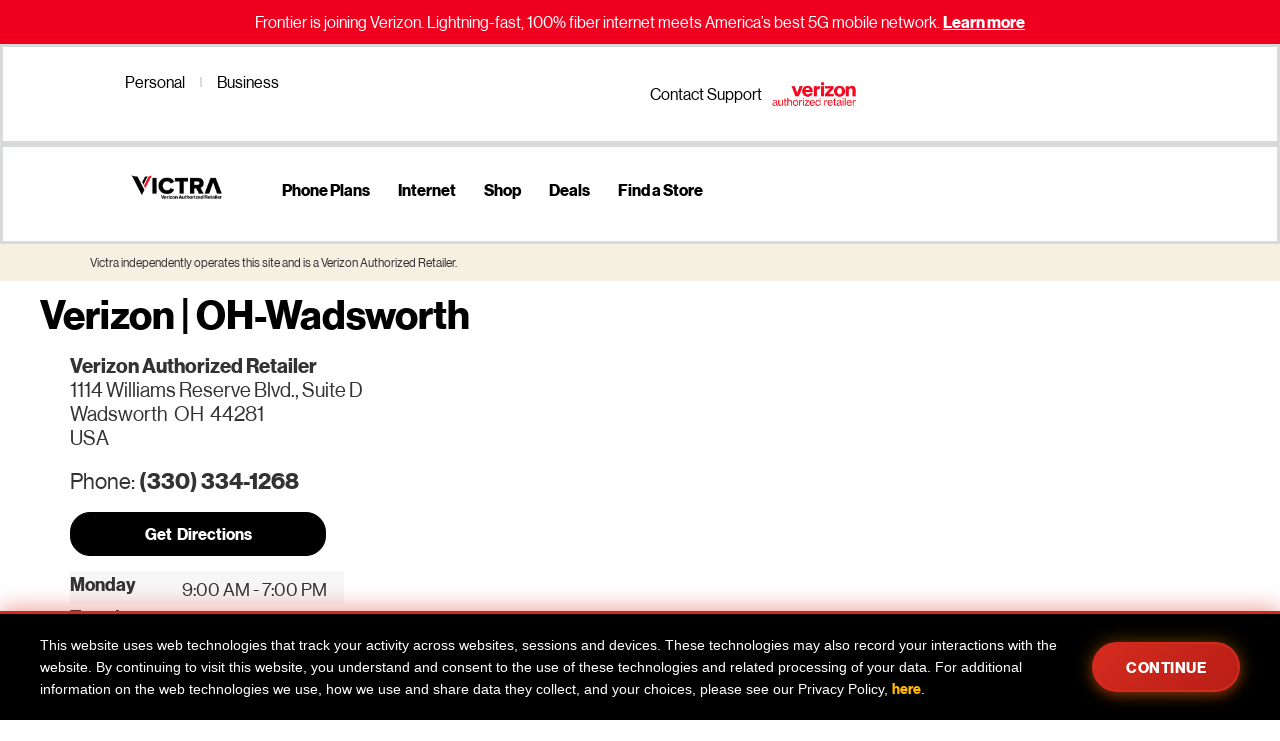

--- FILE ---
content_type: text/html; charset=UTF-8
request_url: https://victra.com/stores/oh-wadsworth/
body_size: 29267
content:
<!doctype html>
<html lang="en-US">
<head>
	<meta charset="UTF-8">
	<meta name="viewport" content="width=device-width, initial-scale=1">
	<link rel="profile" href="https://gmpg.org/xfn/11">
	<meta name='robots' content='index, follow, max-image-preview:large, max-snippet:-1, max-video-preview:-1' />

	<!-- This site is optimized with the Yoast SEO Premium plugin v25.5 (Yoast SEO v26.8) - https://yoast.com/product/yoast-seo-premium-wordpress/ -->
	<title>Wadsworth, Ohio: Verizon Store</title>
	<meta name="description" content="Wadsworth, Ohio Verizon store. Shop a wide selection of Verizon products and services at great rates and seasonal deals." />
	<link rel="canonical" href="https://victra.com/stores/oh-wadsworth/" />
	<meta property="og:locale" content="en_US" />
	<meta property="og:type" content="article" />
	<meta property="og:title" content="OH-Wadsworth" />
	<meta property="og:description" content="Wadsworth, Ohio Verizon store. Shop a wide selection of Verizon products and services at great rates and seasonal deals." />
	<meta property="og:url" content="https://victra.com/stores/oh-wadsworth/" />
	<meta property="og:site_name" content="Victra" />
	<meta property="article:publisher" content="https://www.facebook.com/VictraStore/" />
	<meta property="article:modified_time" content="2023-11-27T21:33:35+00:00" />
	<meta property="og:image" content="https://victra.com/wp-content/uploads/2022/04/Wadsworth-Ohio-Verizon-Store-300x225.jpg" />
	<meta name="twitter:card" content="summary_large_image" />
	<meta name="twitter:site" content="@VictraStore" />
	<meta name="twitter:label1" content="Est. reading time" />
	<meta name="twitter:data1" content="2 minutes" />
	<script type="application/ld+json" class="yoast-schema-graph">{"@context":"https://schema.org","@graph":[{"@type":"WebPage","@id":"https://victra.com/stores/oh-wadsworth/","url":"https://victra.com/stores/oh-wadsworth/","name":"Wadsworth, Ohio: Verizon Store","isPartOf":{"@id":"https://victra.com/#website"},"primaryImageOfPage":{"@id":"https://victra.com/stores/oh-wadsworth/#primaryimage"},"image":{"@id":"https://victra.com/stores/oh-wadsworth/#primaryimage"},"thumbnailUrl":"https://victra.com/wp-content/uploads/2022/04/Wadsworth-Ohio-Verizon-Store-300x225.jpg","datePublished":"2022-04-01T15:53:27+00:00","dateModified":"2023-11-27T21:33:35+00:00","description":"Wadsworth, Ohio Verizon store. Shop a wide selection of Verizon products and services at great rates and seasonal deals.","breadcrumb":{"@id":"https://victra.com/stores/oh-wadsworth/#breadcrumb"},"inLanguage":"en-US","potentialAction":[{"@type":"ReadAction","target":["https://victra.com/stores/oh-wadsworth/"]}]},{"@type":"ImageObject","inLanguage":"en-US","@id":"https://victra.com/stores/oh-wadsworth/#primaryimage","url":"https://victra.com/wp-content/uploads/2022/04/Wadsworth-Ohio-Verizon-Store.jpg","contentUrl":"https://victra.com/wp-content/uploads/2022/04/Wadsworth-Ohio-Verizon-Store.jpg","width":680,"height":510,"caption":"Wadsworth, Ohio Verizon Store"},{"@type":"BreadcrumbList","@id":"https://victra.com/stores/oh-wadsworth/#breadcrumb","itemListElement":[{"@type":"ListItem","position":1,"name":"Home","item":"https://victra.com/"},{"@type":"ListItem","position":2,"name":"OH-Wadsworth"}]},{"@type":"WebSite","@id":"https://victra.com/#website","url":"https://victra.com/","name":"Victra","description":"A Verizon Authorized Retailer","publisher":{"@id":"https://victra.com/#organization"},"potentialAction":[{"@type":"SearchAction","target":{"@type":"EntryPoint","urlTemplate":"https://victra.com/?s={search_term_string}"},"query-input":{"@type":"PropertyValueSpecification","valueRequired":true,"valueName":"search_term_string"}}],"inLanguage":"en-US"},{"@type":"Organization","@id":"https://victra.com/#organization","name":"Victra","url":"https://victra.com/","logo":{"@type":"ImageObject","inLanguage":"en-US","@id":"https://victra.com/#/schema/logo/image/","url":"https://victra.com/wp-content/uploads/2024/07/V_2024Logos_VictraRetailer-Color-Medium.jpeg","contentUrl":"https://victra.com/wp-content/uploads/2024/07/V_2024Logos_VictraRetailer-Color-Medium.jpeg","width":640,"height":259,"caption":"Victra"},"image":{"@id":"https://victra.com/#/schema/logo/image/"},"sameAs":["https://www.facebook.com/VictraStore/","https://x.com/VictraStore","https://www.tiktok.com/@victrastore","https://www.instagram.com/victrastore/"]}]}</script>
	<!-- / Yoast SEO Premium plugin. -->


<link rel='dns-prefetch' href='//js.hs-scripts.com' />
<link rel='dns-prefetch' href='//cdnjs.cloudflare.com' />
<link rel="alternate" type="application/rss+xml" title="Victra &raquo; Feed" href="https://victra.com/feed/" />
<link rel="alternate" type="application/rss+xml" title="Victra &raquo; Comments Feed" href="https://victra.com/comments/feed/" />
<link rel="alternate" title="oEmbed (JSON)" type="application/json+oembed" href="https://victra.com/wp-json/oembed/1.0/embed?url=https%3A%2F%2Fvictra.com%2Fstores%2Foh-wadsworth%2F" />
<link rel="alternate" title="oEmbed (XML)" type="text/xml+oembed" href="https://victra.com/wp-json/oembed/1.0/embed?url=https%3A%2F%2Fvictra.com%2Fstores%2Foh-wadsworth%2F&#038;format=xml" />
<style id='wp-img-auto-sizes-contain-inline-css'>
img:is([sizes=auto i],[sizes^="auto," i]){contain-intrinsic-size:3000px 1500px}
/*# sourceURL=wp-img-auto-sizes-contain-inline-css */
</style>
<style id='wp-emoji-styles-inline-css'>

	img.wp-smiley, img.emoji {
		display: inline !important;
		border: none !important;
		box-shadow: none !important;
		height: 1em !important;
		width: 1em !important;
		margin: 0 0.07em !important;
		vertical-align: -0.1em !important;
		background: none !important;
		padding: 0 !important;
	}
/*# sourceURL=wp-emoji-styles-inline-css */
</style>
<link rel='stylesheet' id='wp-block-library-css' href='https://victra.com/wp-includes/css/dist/block-library/style.min.css?ver=6.9' media='all' />
<style id='cost-calculator-builder-calculator-selector-style-inline-css'>
/*!***************************************************************************************************************************************************************************************************************************************!*\
  !*** css ./node_modules/css-loader/dist/cjs.js??ruleSet[1].rules[4].use[1]!./node_modules/postcss-loader/dist/cjs.js??ruleSet[1].rules[4].use[2]!./node_modules/sass-loader/dist/cjs.js??ruleSet[1].rules[4].use[3]!./src/style.scss ***!
  \***************************************************************************************************************************************************************************************************************************************/
.ccb-gutenberg-block {
  padding: 20px;
  border: 1px solid black;
}
.ccb-gutenberg-block__header {
  display: flex;
  align-items: center;
  margin-bottom: 20px;
}
.ccb-gutenberg-block__icon {
  margin-right: 20px;
}

/*# sourceMappingURL=style-index.css.map*/
/*# sourceURL=https://victra.com/wp-content/plugins/cost-calculator-builder/includes/gutenberg-block/build/style-index.css */
</style>
<style id='global-styles-inline-css'>
:root{--wp--preset--aspect-ratio--square: 1;--wp--preset--aspect-ratio--4-3: 4/3;--wp--preset--aspect-ratio--3-4: 3/4;--wp--preset--aspect-ratio--3-2: 3/2;--wp--preset--aspect-ratio--2-3: 2/3;--wp--preset--aspect-ratio--16-9: 16/9;--wp--preset--aspect-ratio--9-16: 9/16;--wp--preset--color--black: #000000;--wp--preset--color--cyan-bluish-gray: #abb8c3;--wp--preset--color--white: #ffffff;--wp--preset--color--pale-pink: #f78da7;--wp--preset--color--vivid-red: #cf2e2e;--wp--preset--color--luminous-vivid-orange: #ff6900;--wp--preset--color--luminous-vivid-amber: #fcb900;--wp--preset--color--light-green-cyan: #7bdcb5;--wp--preset--color--vivid-green-cyan: #00d084;--wp--preset--color--pale-cyan-blue: #8ed1fc;--wp--preset--color--vivid-cyan-blue: #0693e3;--wp--preset--color--vivid-purple: #9b51e0;--wp--preset--gradient--vivid-cyan-blue-to-vivid-purple: linear-gradient(135deg,rgb(6,147,227) 0%,rgb(155,81,224) 100%);--wp--preset--gradient--light-green-cyan-to-vivid-green-cyan: linear-gradient(135deg,rgb(122,220,180) 0%,rgb(0,208,130) 100%);--wp--preset--gradient--luminous-vivid-amber-to-luminous-vivid-orange: linear-gradient(135deg,rgb(252,185,0) 0%,rgb(255,105,0) 100%);--wp--preset--gradient--luminous-vivid-orange-to-vivid-red: linear-gradient(135deg,rgb(255,105,0) 0%,rgb(207,46,46) 100%);--wp--preset--gradient--very-light-gray-to-cyan-bluish-gray: linear-gradient(135deg,rgb(238,238,238) 0%,rgb(169,184,195) 100%);--wp--preset--gradient--cool-to-warm-spectrum: linear-gradient(135deg,rgb(74,234,220) 0%,rgb(151,120,209) 20%,rgb(207,42,186) 40%,rgb(238,44,130) 60%,rgb(251,105,98) 80%,rgb(254,248,76) 100%);--wp--preset--gradient--blush-light-purple: linear-gradient(135deg,rgb(255,206,236) 0%,rgb(152,150,240) 100%);--wp--preset--gradient--blush-bordeaux: linear-gradient(135deg,rgb(254,205,165) 0%,rgb(254,45,45) 50%,rgb(107,0,62) 100%);--wp--preset--gradient--luminous-dusk: linear-gradient(135deg,rgb(255,203,112) 0%,rgb(199,81,192) 50%,rgb(65,88,208) 100%);--wp--preset--gradient--pale-ocean: linear-gradient(135deg,rgb(255,245,203) 0%,rgb(182,227,212) 50%,rgb(51,167,181) 100%);--wp--preset--gradient--electric-grass: linear-gradient(135deg,rgb(202,248,128) 0%,rgb(113,206,126) 100%);--wp--preset--gradient--midnight: linear-gradient(135deg,rgb(2,3,129) 0%,rgb(40,116,252) 100%);--wp--preset--font-size--small: 13px;--wp--preset--font-size--medium: 20px;--wp--preset--font-size--large: 36px;--wp--preset--font-size--x-large: 42px;--wp--preset--spacing--20: 0.44rem;--wp--preset--spacing--30: 0.67rem;--wp--preset--spacing--40: 1rem;--wp--preset--spacing--50: 1.5rem;--wp--preset--spacing--60: 2.25rem;--wp--preset--spacing--70: 3.38rem;--wp--preset--spacing--80: 5.06rem;--wp--preset--shadow--natural: 6px 6px 9px rgba(0, 0, 0, 0.2);--wp--preset--shadow--deep: 12px 12px 50px rgba(0, 0, 0, 0.4);--wp--preset--shadow--sharp: 6px 6px 0px rgba(0, 0, 0, 0.2);--wp--preset--shadow--outlined: 6px 6px 0px -3px rgb(255, 255, 255), 6px 6px rgb(0, 0, 0);--wp--preset--shadow--crisp: 6px 6px 0px rgb(0, 0, 0);}:root { --wp--style--global--content-size: 800px;--wp--style--global--wide-size: 1200px; }:where(body) { margin: 0; }.wp-site-blocks > .alignleft { float: left; margin-right: 2em; }.wp-site-blocks > .alignright { float: right; margin-left: 2em; }.wp-site-blocks > .aligncenter { justify-content: center; margin-left: auto; margin-right: auto; }:where(.wp-site-blocks) > * { margin-block-start: 24px; margin-block-end: 0; }:where(.wp-site-blocks) > :first-child { margin-block-start: 0; }:where(.wp-site-blocks) > :last-child { margin-block-end: 0; }:root { --wp--style--block-gap: 24px; }:root :where(.is-layout-flow) > :first-child{margin-block-start: 0;}:root :where(.is-layout-flow) > :last-child{margin-block-end: 0;}:root :where(.is-layout-flow) > *{margin-block-start: 24px;margin-block-end: 0;}:root :where(.is-layout-constrained) > :first-child{margin-block-start: 0;}:root :where(.is-layout-constrained) > :last-child{margin-block-end: 0;}:root :where(.is-layout-constrained) > *{margin-block-start: 24px;margin-block-end: 0;}:root :where(.is-layout-flex){gap: 24px;}:root :where(.is-layout-grid){gap: 24px;}.is-layout-flow > .alignleft{float: left;margin-inline-start: 0;margin-inline-end: 2em;}.is-layout-flow > .alignright{float: right;margin-inline-start: 2em;margin-inline-end: 0;}.is-layout-flow > .aligncenter{margin-left: auto !important;margin-right: auto !important;}.is-layout-constrained > .alignleft{float: left;margin-inline-start: 0;margin-inline-end: 2em;}.is-layout-constrained > .alignright{float: right;margin-inline-start: 2em;margin-inline-end: 0;}.is-layout-constrained > .aligncenter{margin-left: auto !important;margin-right: auto !important;}.is-layout-constrained > :where(:not(.alignleft):not(.alignright):not(.alignfull)){max-width: var(--wp--style--global--content-size);margin-left: auto !important;margin-right: auto !important;}.is-layout-constrained > .alignwide{max-width: var(--wp--style--global--wide-size);}body .is-layout-flex{display: flex;}.is-layout-flex{flex-wrap: wrap;align-items: center;}.is-layout-flex > :is(*, div){margin: 0;}body .is-layout-grid{display: grid;}.is-layout-grid > :is(*, div){margin: 0;}body{padding-top: 0px;padding-right: 0px;padding-bottom: 0px;padding-left: 0px;}a:where(:not(.wp-element-button)){text-decoration: underline;}:root :where(.wp-element-button, .wp-block-button__link){background-color: #32373c;border-width: 0;color: #fff;font-family: inherit;font-size: inherit;font-style: inherit;font-weight: inherit;letter-spacing: inherit;line-height: inherit;padding-top: calc(0.667em + 2px);padding-right: calc(1.333em + 2px);padding-bottom: calc(0.667em + 2px);padding-left: calc(1.333em + 2px);text-decoration: none;text-transform: inherit;}.has-black-color{color: var(--wp--preset--color--black) !important;}.has-cyan-bluish-gray-color{color: var(--wp--preset--color--cyan-bluish-gray) !important;}.has-white-color{color: var(--wp--preset--color--white) !important;}.has-pale-pink-color{color: var(--wp--preset--color--pale-pink) !important;}.has-vivid-red-color{color: var(--wp--preset--color--vivid-red) !important;}.has-luminous-vivid-orange-color{color: var(--wp--preset--color--luminous-vivid-orange) !important;}.has-luminous-vivid-amber-color{color: var(--wp--preset--color--luminous-vivid-amber) !important;}.has-light-green-cyan-color{color: var(--wp--preset--color--light-green-cyan) !important;}.has-vivid-green-cyan-color{color: var(--wp--preset--color--vivid-green-cyan) !important;}.has-pale-cyan-blue-color{color: var(--wp--preset--color--pale-cyan-blue) !important;}.has-vivid-cyan-blue-color{color: var(--wp--preset--color--vivid-cyan-blue) !important;}.has-vivid-purple-color{color: var(--wp--preset--color--vivid-purple) !important;}.has-black-background-color{background-color: var(--wp--preset--color--black) !important;}.has-cyan-bluish-gray-background-color{background-color: var(--wp--preset--color--cyan-bluish-gray) !important;}.has-white-background-color{background-color: var(--wp--preset--color--white) !important;}.has-pale-pink-background-color{background-color: var(--wp--preset--color--pale-pink) !important;}.has-vivid-red-background-color{background-color: var(--wp--preset--color--vivid-red) !important;}.has-luminous-vivid-orange-background-color{background-color: var(--wp--preset--color--luminous-vivid-orange) !important;}.has-luminous-vivid-amber-background-color{background-color: var(--wp--preset--color--luminous-vivid-amber) !important;}.has-light-green-cyan-background-color{background-color: var(--wp--preset--color--light-green-cyan) !important;}.has-vivid-green-cyan-background-color{background-color: var(--wp--preset--color--vivid-green-cyan) !important;}.has-pale-cyan-blue-background-color{background-color: var(--wp--preset--color--pale-cyan-blue) !important;}.has-vivid-cyan-blue-background-color{background-color: var(--wp--preset--color--vivid-cyan-blue) !important;}.has-vivid-purple-background-color{background-color: var(--wp--preset--color--vivid-purple) !important;}.has-black-border-color{border-color: var(--wp--preset--color--black) !important;}.has-cyan-bluish-gray-border-color{border-color: var(--wp--preset--color--cyan-bluish-gray) !important;}.has-white-border-color{border-color: var(--wp--preset--color--white) !important;}.has-pale-pink-border-color{border-color: var(--wp--preset--color--pale-pink) !important;}.has-vivid-red-border-color{border-color: var(--wp--preset--color--vivid-red) !important;}.has-luminous-vivid-orange-border-color{border-color: var(--wp--preset--color--luminous-vivid-orange) !important;}.has-luminous-vivid-amber-border-color{border-color: var(--wp--preset--color--luminous-vivid-amber) !important;}.has-light-green-cyan-border-color{border-color: var(--wp--preset--color--light-green-cyan) !important;}.has-vivid-green-cyan-border-color{border-color: var(--wp--preset--color--vivid-green-cyan) !important;}.has-pale-cyan-blue-border-color{border-color: var(--wp--preset--color--pale-cyan-blue) !important;}.has-vivid-cyan-blue-border-color{border-color: var(--wp--preset--color--vivid-cyan-blue) !important;}.has-vivid-purple-border-color{border-color: var(--wp--preset--color--vivid-purple) !important;}.has-vivid-cyan-blue-to-vivid-purple-gradient-background{background: var(--wp--preset--gradient--vivid-cyan-blue-to-vivid-purple) !important;}.has-light-green-cyan-to-vivid-green-cyan-gradient-background{background: var(--wp--preset--gradient--light-green-cyan-to-vivid-green-cyan) !important;}.has-luminous-vivid-amber-to-luminous-vivid-orange-gradient-background{background: var(--wp--preset--gradient--luminous-vivid-amber-to-luminous-vivid-orange) !important;}.has-luminous-vivid-orange-to-vivid-red-gradient-background{background: var(--wp--preset--gradient--luminous-vivid-orange-to-vivid-red) !important;}.has-very-light-gray-to-cyan-bluish-gray-gradient-background{background: var(--wp--preset--gradient--very-light-gray-to-cyan-bluish-gray) !important;}.has-cool-to-warm-spectrum-gradient-background{background: var(--wp--preset--gradient--cool-to-warm-spectrum) !important;}.has-blush-light-purple-gradient-background{background: var(--wp--preset--gradient--blush-light-purple) !important;}.has-blush-bordeaux-gradient-background{background: var(--wp--preset--gradient--blush-bordeaux) !important;}.has-luminous-dusk-gradient-background{background: var(--wp--preset--gradient--luminous-dusk) !important;}.has-pale-ocean-gradient-background{background: var(--wp--preset--gradient--pale-ocean) !important;}.has-electric-grass-gradient-background{background: var(--wp--preset--gradient--electric-grass) !important;}.has-midnight-gradient-background{background: var(--wp--preset--gradient--midnight) !important;}.has-small-font-size{font-size: var(--wp--preset--font-size--small) !important;}.has-medium-font-size{font-size: var(--wp--preset--font-size--medium) !important;}.has-large-font-size{font-size: var(--wp--preset--font-size--large) !important;}.has-x-large-font-size{font-size: var(--wp--preset--font-size--x-large) !important;}
:root :where(.wp-block-pullquote){font-size: 1.5em;line-height: 1.6;}
/*# sourceURL=global-styles-inline-css */
</style>
<link rel='stylesheet' id='smarty-autocomplete-css-css' href='https://victra.com/wp-content/plugins/victra-address-service-checker/css/smarty-autocomplete.css?ver=1.1.1' media='all' />
<link rel='stylesheet' id='woocommerce-layout-css' href='https://victra.com/wp-content/plugins/woocommerce/assets/css/woocommerce-layout.css?ver=10.4.3' media='all' />
<link rel='stylesheet' id='woocommerce-smallscreen-css' href='https://victra.com/wp-content/plugins/woocommerce/assets/css/woocommerce-smallscreen.css?ver=10.4.3' media='only screen and (max-width: 768px)' />
<link rel='stylesheet' id='woocommerce-general-css' href='https://victra.com/wp-content/plugins/woocommerce/assets/css/woocommerce.css?ver=10.4.3' media='all' />
<style id='woocommerce-inline-inline-css'>
.woocommerce form .form-row .required { visibility: visible; }
/*# sourceURL=woocommerce-inline-inline-css */
</style>
<link rel='stylesheet' id='wpsl-styles-css' href='https://victra.com/wp-content/plugins/wp-store-locator/css/styles.min.css?ver=2.2.261' media='all' />
<link rel='stylesheet' id='hello-elementor-css' href='https://victra.com/wp-content/themes/hello-elementor/assets/css/reset.css?ver=3.4.4' media='all' />
<link rel='stylesheet' id='hello-elementor-theme-style-css' href='https://victra.com/wp-content/themes/hello-elementor/assets/css/theme.css?ver=3.4.4' media='all' />
<link rel='stylesheet' id='hello-elementor-header-footer-css' href='https://victra.com/wp-content/themes/hello-elementor/assets/css/header-footer.css?ver=3.4.4' media='all' />
<link rel='stylesheet' id='chld_thm_cfg_child-css' href='https://victra.com/wp-content/themes/hello-elementor-child/style.css?ver=3.3.0.1742288104' media='all' />
<link rel='stylesheet' id='elementor-frontend-css' href='https://victra.com/wp-content/plugins/elementor/assets/css/frontend.min.css?ver=3.34.2' media='all' />
<link rel='stylesheet' id='elementor-post-60450-css' href='https://victra.com/wp-content/uploads/elementor/css/post-60450.css?ver=1769596411' media='all' />
<link rel='stylesheet' id='widget-nav-menu-css' href='https://victra.com/wp-content/plugins/elementor-pro/assets/css/widget-nav-menu.min.css?ver=3.34.0' media='all' />
<link rel='stylesheet' id='widget-image-css' href='https://victra.com/wp-content/plugins/elementor/assets/css/widget-image.min.css?ver=3.34.2' media='all' />
<link rel='stylesheet' id='e-sticky-css' href='https://victra.com/wp-content/plugins/elementor-pro/assets/css/modules/sticky.min.css?ver=3.34.0' media='all' />
<link rel='stylesheet' id='widget-search-css' href='https://victra.com/wp-content/plugins/elementor-pro/assets/css/widget-search.min.css?ver=3.34.0' media='all' />
<link rel='stylesheet' id='widget-heading-css' href='https://victra.com/wp-content/plugins/elementor/assets/css/widget-heading.min.css?ver=3.34.2' media='all' />
<link rel='stylesheet' id='widget-icon-list-css' href='https://victra.com/wp-content/plugins/elementor/assets/css/widget-icon-list.min.css?ver=3.34.2' media='all' />
<link rel='stylesheet' id='elementor-post-60480-css' href='https://victra.com/wp-content/uploads/elementor/css/post-60480.css?ver=1769596412' media='all' />
<link rel='stylesheet' id='elementor-post-60505-css' href='https://victra.com/wp-content/uploads/elementor/css/post-60505.css?ver=1769596412' media='all' />
<link rel='stylesheet' id='eael-general-css' href='https://victra.com/wp-content/plugins/essential-addons-for-elementor-lite/assets/front-end/css/view/general.min.css?ver=6.5.8' media='all' />
<link rel='stylesheet' id='elementor-gf-local-poppins-css' href='https://victra.com/wp-content/uploads/elementor/google-fonts/css/poppins.css?ver=1753099904' media='all' />
<script src="https://victra.com/wp-includes/js/jquery/jquery.min.js?ver=3.7.1" id="jquery-core-js"></script>
<script src="https://victra.com/wp-includes/js/jquery/jquery-migrate.min.js?ver=3.4.1" id="jquery-migrate-js"></script>
<script src="https://victra.com/wp-content/plugins/woocommerce/assets/js/jquery-blockui/jquery.blockUI.min.js?ver=2.7.0-wc.10.4.3" id="wc-jquery-blockui-js" defer data-wp-strategy="defer"></script>
<script id="wc-add-to-cart-js-extra">
var wc_add_to_cart_params = {"ajax_url":"/wp-admin/admin-ajax.php","wc_ajax_url":"/?wc-ajax=%%endpoint%%","i18n_view_cart":"View cart","cart_url":"https://victra.com","is_cart":"","cart_redirect_after_add":"no"};
//# sourceURL=wc-add-to-cart-js-extra
</script>
<script src="https://victra.com/wp-content/plugins/woocommerce/assets/js/frontend/add-to-cart.min.js?ver=10.4.3" id="wc-add-to-cart-js" defer data-wp-strategy="defer"></script>
<script src="https://victra.com/wp-content/plugins/woocommerce/assets/js/js-cookie/js.cookie.min.js?ver=2.1.4-wc.10.4.3" id="wc-js-cookie-js" defer data-wp-strategy="defer"></script>
<script id="woocommerce-js-extra">
var woocommerce_params = {"ajax_url":"/wp-admin/admin-ajax.php","wc_ajax_url":"/?wc-ajax=%%endpoint%%","i18n_password_show":"Show password","i18n_password_hide":"Hide password"};
//# sourceURL=woocommerce-js-extra
</script>
<script src="https://victra.com/wp-content/plugins/woocommerce/assets/js/frontend/woocommerce.min.js?ver=10.4.3" id="woocommerce-js" defer data-wp-strategy="defer"></script>
<link rel="https://api.w.org/" href="https://victra.com/wp-json/" /><link rel="alternate" title="JSON" type="application/json" href="https://victra.com/wp-json/wp/v2/wpsl_stores/14196" /><link rel="EditURI" type="application/rsd+xml" title="RSD" href="https://victra.com/xmlrpc.php?rsd" />
<link rel='shortlink' href='https://victra.com/?p=14196' />
<script type="text/javascript">window.ccb_nonces = {"ccb_payment":"69c33619d2","ccb_contact_form":"f84e4b196e","ccb_woo_checkout":"9a89ac703b","ccb_add_order":"499fa32220","ccb_orders":"714e4beda9","ccb_send_invoice":"4fbc3b2d9d","ccb_get_invoice":"5a96b0eeb3","ccb_wp_hook_nonce":"029e3af3ac","ccb_razorpay_receive":"18417593cc","ccb_woocommerce_payment":"cd9acd1adc","ccb_calc_views":"2c892cccee","ccb_calc_interactions":"0e6fec99e2"};</script>			<!-- DO NOT COPY THIS SNIPPET! Start of Page Analytics Tracking for HubSpot WordPress plugin v11.3.37-->
			<script class="hsq-set-content-id" data-content-id="blog-post">
				var _hsq = _hsq || [];
				_hsq.push(["setContentType", "blog-post"]);
			</script>
			<!-- DO NOT COPY THIS SNIPPET! End of Page Analytics Tracking for HubSpot WordPress plugin -->
					<script type="text/javascript">
				(function(c,l,a,r,i,t,y){
					c[a]=c[a]||function(){(c[a].q=c[a].q||[]).push(arguments)};t=l.createElement(r);t.async=1;
					t.src="https://www.clarity.ms/tag/"+i+"?ref=wordpress";y=l.getElementsByTagName(r)[0];y.parentNode.insertBefore(t,y);
				})(window, document, "clarity", "script", "stcervyzn0");
		</script>
			<noscript><style>.woocommerce-product-gallery{ opacity: 1 !important; }</style></noscript>
	<meta name="generator" content="Elementor 3.34.2; features: e_font_icon_svg, additional_custom_breakpoints; settings: css_print_method-external, google_font-enabled, font_display-swap">
<!-- Victra Google Analytics (gtag.js) -->
<script async src="https://www.googletagmanager.com/gtag/js?id=G-SYQV0FXG0F"></script>
<script>
  window.dataLayer = window.dataLayer || [];
  function gtag(){dataLayer.push(arguments);}
  gtag('js', new Date());

  gtag('config', 'G-SYQV0FXG0F');
</script>
<!-- End Victra Google Analytics (gtag.js) -->

<!-- Victra GA4 Tag Manager -->
<script>(function(w,d,s,l,i){w[l]=w[l]||[];w[l].push({'gtm.start':
new Date().getTime(),event:'gtm.js'});var f=d.getElementsByTagName(s)[0],
j=d.createElement(s),dl=l!='dataLayer'?'&l='+l:'';j.async=true;j.src=
'https://www.googletagmanager.com/gtm.js?id='+i+dl;f.parentNode.insertBefore(j,f);
})(window,document,'script','dataLayer','GTM-NQF9362');</script>
<!-- End Victra Google Tag Manager -->

<!-- Google Tag Manager -->
<script>(function(w,d,s,l,i){w[l]=w[l]||[];w[l].push({'gtm.start':
new Date().getTime(),event:'gtm.js'});var f=d.getElementsByTagName(s)[0],
j=d.createElement(s),dl=l!='dataLayer'?'&l='+l:'';j.async=true;j.src=
'https://www.googletagmanager.com/gtm.js?id='+i+dl;f.parentNode.insertBefore(j,f);
})(window,document,'script','dataLayer','GTM-PBBX348D');</script>
<!-- End Google Tag Manager -->

<!-- Google Search Console meta tag  -->
<meta name="google-site-verification" content="JoXbafDsK99LXheUFAawLvO6Q7iqABSQo6Qw0aF3GaI" />
<!-- Google Search Console meta tag end -->

<!-- Reddit Pixel -->
<script>
!function(w,d){if(!w.rdt){var p=w.rdt=function(){p.sendEvent?p.sendEvent.apply(p,arguments):p.callQueue.push(arguments)};p.callQueue=[];var t=d.createElement("script");t.src="https://www.redditstatic.com/ads/pixel.js",t.async=!0;var s=d.getElementsByTagName("script")[0];s.parentNode.insertBefore(t,s)}}(window,document);rdt('init','a2_ie3bo85rwgyi');rdt('track', 'PageVisit');
</script>
<!-- DO NOT MODIFY UNLESS TO REPLACE A USER IDENTIFIER -->
<!-- End Reddit Pixel -->

<!-- Yelp Global Pixel -->
<script type="text/javascript">
    adroll_adv_id = "OCA2LEGYURGZBMUAKLI5QT";
    adroll_pix_id = "FEXRZAJX5RHI3I2LSSFFR7";
    adroll_version = "2.0";

    (function(w, d, e, o, a) {
        w.__adroll_loaded = true;
        w.adroll = w.adroll || [];
        w.adroll.f = [ 'setProperties', 'identify', 'track' ];
        var roundtripUrl = "https://s.adroll.com/j/" + adroll_adv_id
                + "/roundtrip.js";
        for (a = 0; a < w.adroll.f.length; a++) {
            w.adroll[w.adroll.f[a]] = w.adroll[w.adroll.f[a]] || (function(n) {
                return function() {
                    w.adroll.push([ n, arguments ])
                }
            })(w.adroll.f[a])
        }

        e = d.createElement('script');
        o = d.getElementsByTagName('script')[0];
        e.async = 1;
        e.src = roundtripUrl;
        o.parentNode.insertBefore(e, o);
    })(window, document);
    adroll.track("pageView");
</script>
<!-- End Yelp Global Pixel -->

<!-- Start of HubSpot Embed Code -->
<script type="text/javascript" id="hs-script-loader" async defer src="//js.hs-scripts.com/6235946.js"></script>
<!-- End of HubSpot Embed Code -->

<!-- Userway Reporting -->
<script src="https://cdn.userway.org/widget.js" data-account="Tdh33sn78h"></script>
<!-- End Userway Reporting -->

<!-- Start Voxie Chat Button Script -->
<script charset="utf-8" type="text/javascript" src="//js.hsforms.net/forms/embed/v2.js"></script>

<style>
  #chat-victra-button {
    position: fixed;
    bottom: 20px;
    right: 20px;
    background-color: #000;
    color: #fff;
    padding: 12px 20px;
    border-radius: 25px;
    cursor: pointer;
    z-index: 1000;
    font-weight: bold;
    box-shadow: 0 4px 10px rgba(0, 0, 0, 0.2);
    display: flex;
    align-items: center;
    gap: 10px;
    font-family: sans-serif;
    text-decoration: none;
  }

  #chat-victra-button img {
    height: 20px;
    width: 20px;
    display: inline-block;
    filter: brightness(0) invert(1); /* Turn dark SVG white */
  }

  #chat-victra-text {
    display: inline-block;
  }

  @media (max-width: 600px) {
    #chat-victra-text {
      display: none;
    }
  }

  #chat-victra-container {
    position: fixed;
    bottom: 70px;
    right: 20px;
    width: 350px;
    max-height: 600px;
    background: #fff;
    border: 1px solid #ccc;
    border-radius: 12px;
    padding: 20px;
    display: none;
    z-index: 1001;
    box-shadow: 0 6px 16px rgba(0, 0, 0, 0.3);
    overflow-y: auto;
  }

  #chat-victra-close {
    position: absolute;
    top: 8px;
    right: 12px;
    cursor: pointer;
    font-size: 18px;
    color: #999;
  }
</style>

<!-- Chat Button -->
<div id="chat-victra-button">
  <img src="https://victra.com/wp-content/uploads/2025/07/Text-to-chat.svg" alt="Chat Icon" />
  <span id="chat-victra-text">Chat with us</span>
</div>

<!-- victra Container -->
<div id="chat-victra-container">
  <div id="chat-victra-close">×</div>
  <div id="hubspot-form"></div>
</div>

<script>
  // Show victra
  document.getElementById('chat-victra-button').addEventListener('click', function () {
    document.getElementById('chat-victra-container').style.display = 'block';
  });

  // Close victra
  document.getElementById('chat-victra-close').addEventListener('click', function () {
    document.getElementById('chat-victra-container').style.display = 'none';
  });

  // Load HubSpot form into victra
  hbspt.forms.create({
    portalId: '6235946',
    formId: '543b41de-3e6b-43b2-8830-a6db975871df',
    region: 'na1',
    target: '#hubspot-form',
  });

  // Attach second trigger to same victra
  document.getElementById('open-chat-from-page').addEventListener('click', function () {
    document.getElementById('chat-victra-container').style.display = 'block';
  });
</script>
<!-- End Voxie Chat Button Script -->
<style>
#chat-victra-button{
display:none !important;
}
</style>

<script id='nitro-telemetry-meta' nitro-exclude>window.NPTelemetryMetadata={missReason: (!window.NITROPACK_STATE ? 'page type not allowed (wpsl_stores)' : 'hit'),pageType: 'wpsl_stores',isEligibleForOptimization: false,}</script><script id='nitro-generic' nitro-exclude>(()=>{window.NitroPack=window.NitroPack||{coreVersion:"na",isCounted:!1};let e=document.createElement("script");if(e.src="https://nitroscripts.com/KRXrRHXYyCZmORhspTDaZjfrpcnwmrkM",e.async=!0,e.id="nitro-script",document.head.appendChild(e),!window.NitroPack.isCounted){window.NitroPack.isCounted=!0;let t=()=>{navigator.sendBeacon("https://to.getnitropack.com/p",JSON.stringify({siteId:"KRXrRHXYyCZmORhspTDaZjfrpcnwmrkM",url:window.location.href,isOptimized:!!window.IS_NITROPACK,coreVersion:"na",missReason:window.NPTelemetryMetadata?.missReason||"",pageType:window.NPTelemetryMetadata?.pageType||"",isEligibleForOptimization:!!window.NPTelemetryMetadata?.isEligibleForOptimization}))};(()=>{let e=()=>new Promise(e=>{"complete"===document.readyState?e():window.addEventListener("load",e)}),i=()=>new Promise(e=>{document.prerendering?document.addEventListener("prerenderingchange",e,{once:!0}):e()}),a=async()=>{await i(),await e(),t()};a()})(),window.addEventListener("pageshow",e=>{if(e.persisted){let i=document.prerendering||self.performance?.getEntriesByType?.("navigation")[0]?.activationStart>0;"visible"!==document.visibilityState||i||t()}})}})();</script><style type="text/css">.saboxplugin-wrap{-webkit-box-sizing:border-box;-moz-box-sizing:border-box;-ms-box-sizing:border-box;box-sizing:border-box;border:1px solid #eee;width:100%;clear:both;display:block;overflow:hidden;word-wrap:break-word;position:relative}.saboxplugin-wrap .saboxplugin-gravatar{float:left;padding:0 20px 20px 20px}.saboxplugin-wrap .saboxplugin-gravatar img{max-width:100px;height:auto;border-radius:0;}.saboxplugin-wrap .saboxplugin-authorname{font-size:18px;line-height:1;margin:20px 0 0 20px;display:block}.saboxplugin-wrap .saboxplugin-authorname a{text-decoration:none}.saboxplugin-wrap .saboxplugin-authorname a:focus{outline:0}.saboxplugin-wrap .saboxplugin-desc{display:block;margin:5px 20px}.saboxplugin-wrap .saboxplugin-desc a{text-decoration:underline}.saboxplugin-wrap .saboxplugin-desc p{margin:5px 0 12px}.saboxplugin-wrap .saboxplugin-web{margin:0 20px 15px;text-align:left}.saboxplugin-wrap .sab-web-position{text-align:right}.saboxplugin-wrap .saboxplugin-web a{color:#ccc;text-decoration:none}.saboxplugin-wrap .saboxplugin-socials{position:relative;display:block;background:#fcfcfc;padding:5px;border-top:1px solid #eee}.saboxplugin-wrap .saboxplugin-socials a svg{width:20px;height:20px}.saboxplugin-wrap .saboxplugin-socials a svg .st2{fill:#fff; transform-origin:center center;}.saboxplugin-wrap .saboxplugin-socials a svg .st1{fill:rgba(0,0,0,.3)}.saboxplugin-wrap .saboxplugin-socials a:hover{opacity:.8;-webkit-transition:opacity .4s;-moz-transition:opacity .4s;-o-transition:opacity .4s;transition:opacity .4s;box-shadow:none!important;-webkit-box-shadow:none!important}.saboxplugin-wrap .saboxplugin-socials .saboxplugin-icon-color{box-shadow:none;padding:0;border:0;-webkit-transition:opacity .4s;-moz-transition:opacity .4s;-o-transition:opacity .4s;transition:opacity .4s;display:inline-block;color:#fff;font-size:0;text-decoration:inherit;margin:5px;-webkit-border-radius:0;-moz-border-radius:0;-ms-border-radius:0;-o-border-radius:0;border-radius:0;overflow:hidden}.saboxplugin-wrap .saboxplugin-socials .saboxplugin-icon-grey{text-decoration:inherit;box-shadow:none;position:relative;display:-moz-inline-stack;display:inline-block;vertical-align:middle;zoom:1;margin:10px 5px;color:#444;fill:#444}.clearfix:after,.clearfix:before{content:' ';display:table;line-height:0;clear:both}.ie7 .clearfix{zoom:1}.saboxplugin-socials.sabox-colored .saboxplugin-icon-color .sab-twitch{border-color:#38245c}.saboxplugin-socials.sabox-colored .saboxplugin-icon-color .sab-behance{border-color:#003eb0}.saboxplugin-socials.sabox-colored .saboxplugin-icon-color .sab-deviantart{border-color:#036824}.saboxplugin-socials.sabox-colored .saboxplugin-icon-color .sab-digg{border-color:#00327c}.saboxplugin-socials.sabox-colored .saboxplugin-icon-color .sab-dribbble{border-color:#ba1655}.saboxplugin-socials.sabox-colored .saboxplugin-icon-color .sab-facebook{border-color:#1e2e4f}.saboxplugin-socials.sabox-colored .saboxplugin-icon-color .sab-flickr{border-color:#003576}.saboxplugin-socials.sabox-colored .saboxplugin-icon-color .sab-github{border-color:#264874}.saboxplugin-socials.sabox-colored .saboxplugin-icon-color .sab-google{border-color:#0b51c5}.saboxplugin-socials.sabox-colored .saboxplugin-icon-color .sab-html5{border-color:#902e13}.saboxplugin-socials.sabox-colored .saboxplugin-icon-color .sab-instagram{border-color:#1630aa}.saboxplugin-socials.sabox-colored .saboxplugin-icon-color .sab-linkedin{border-color:#00344f}.saboxplugin-socials.sabox-colored .saboxplugin-icon-color .sab-pinterest{border-color:#5b040e}.saboxplugin-socials.sabox-colored .saboxplugin-icon-color .sab-reddit{border-color:#992900}.saboxplugin-socials.sabox-colored .saboxplugin-icon-color .sab-rss{border-color:#a43b0a}.saboxplugin-socials.sabox-colored .saboxplugin-icon-color .sab-sharethis{border-color:#5d8420}.saboxplugin-socials.sabox-colored .saboxplugin-icon-color .sab-soundcloud{border-color:#995200}.saboxplugin-socials.sabox-colored .saboxplugin-icon-color .sab-spotify{border-color:#0f612c}.saboxplugin-socials.sabox-colored .saboxplugin-icon-color .sab-stackoverflow{border-color:#a95009}.saboxplugin-socials.sabox-colored .saboxplugin-icon-color .sab-steam{border-color:#006388}.saboxplugin-socials.sabox-colored .saboxplugin-icon-color .sab-user_email{border-color:#b84e05}.saboxplugin-socials.sabox-colored .saboxplugin-icon-color .sab-tumblr{border-color:#10151b}.saboxplugin-socials.sabox-colored .saboxplugin-icon-color .sab-twitter{border-color:#0967a0}.saboxplugin-socials.sabox-colored .saboxplugin-icon-color .sab-vimeo{border-color:#0d7091}.saboxplugin-socials.sabox-colored .saboxplugin-icon-color .sab-windows{border-color:#003f71}.saboxplugin-socials.sabox-colored .saboxplugin-icon-color .sab-whatsapp{border-color:#003f71}.saboxplugin-socials.sabox-colored .saboxplugin-icon-color .sab-wordpress{border-color:#0f3647}.saboxplugin-socials.sabox-colored .saboxplugin-icon-color .sab-yahoo{border-color:#14002d}.saboxplugin-socials.sabox-colored .saboxplugin-icon-color .sab-youtube{border-color:#900}.saboxplugin-socials.sabox-colored .saboxplugin-icon-color .sab-xing{border-color:#000202}.saboxplugin-socials.sabox-colored .saboxplugin-icon-color .sab-mixcloud{border-color:#2475a0}.saboxplugin-socials.sabox-colored .saboxplugin-icon-color .sab-vk{border-color:#243549}.saboxplugin-socials.sabox-colored .saboxplugin-icon-color .sab-medium{border-color:#00452c}.saboxplugin-socials.sabox-colored .saboxplugin-icon-color .sab-quora{border-color:#420e00}.saboxplugin-socials.sabox-colored .saboxplugin-icon-color .sab-meetup{border-color:#9b181c}.saboxplugin-socials.sabox-colored .saboxplugin-icon-color .sab-goodreads{border-color:#000}.saboxplugin-socials.sabox-colored .saboxplugin-icon-color .sab-snapchat{border-color:#999700}.saboxplugin-socials.sabox-colored .saboxplugin-icon-color .sab-500px{border-color:#00557f}.saboxplugin-socials.sabox-colored .saboxplugin-icon-color .sab-mastodont{border-color:#185886}.sabox-plus-item{margin-bottom:20px}@media screen and (max-width:480px){.saboxplugin-wrap{text-align:center}.saboxplugin-wrap .saboxplugin-gravatar{float:none;padding:20px 0;text-align:center;margin:0 auto;display:block}.saboxplugin-wrap .saboxplugin-gravatar img{float:none;display:inline-block;display:-moz-inline-stack;vertical-align:middle;zoom:1}.saboxplugin-wrap .saboxplugin-desc{margin:0 10px 20px;text-align:center}.saboxplugin-wrap .saboxplugin-authorname{text-align:center;margin:10px 0 20px}}body .saboxplugin-authorname a,body .saboxplugin-authorname a:hover{box-shadow:none;-webkit-box-shadow:none}a.sab-profile-edit{font-size:16px!important;line-height:1!important}.sab-edit-settings a,a.sab-profile-edit{color:#0073aa!important;box-shadow:none!important;-webkit-box-shadow:none!important}.sab-edit-settings{margin-right:15px;position:absolute;right:0;z-index:2;bottom:10px;line-height:20px}.sab-edit-settings i{margin-left:5px}.saboxplugin-socials{line-height:1!important}.rtl .saboxplugin-wrap .saboxplugin-gravatar{float:right}.rtl .saboxplugin-wrap .saboxplugin-authorname{display:flex;align-items:center}.rtl .saboxplugin-wrap .saboxplugin-authorname .sab-profile-edit{margin-right:10px}.rtl .sab-edit-settings{right:auto;left:0}img.sab-custom-avatar{max-width:75px;}.saboxplugin-wrap {margin-top:0px; margin-bottom:0px; padding: 0px 0px }.saboxplugin-wrap .saboxplugin-authorname {font-size:18px; line-height:25px;}.saboxplugin-wrap .saboxplugin-desc p, .saboxplugin-wrap .saboxplugin-desc {font-size:14px !important; line-height:21px !important;}.saboxplugin-wrap .saboxplugin-web {font-size:14px;}.saboxplugin-wrap .saboxplugin-socials a svg {width:18px;height:18px;}</style><style type="text/css">.wpgs-for .slick-arrow::before,.wpgs-nav .slick-prev::before, .wpgs-nav .slick-next::before{color:#000;}.fancybox-bg{background-color:rgba(10,0,0,0.75);}.fancybox-caption,.fancybox-infobar{color:#fff;}.wpgs-nav .slick-slide{border-color:transparent}.wpgs-nav .slick-current{border-color:#000}.wpgs-video-wrapper{min-height:500px;}</style>		<style id="wp-custom-css">
			footer{
	z-index: 900;
	position: relative;
}
a.btn.btn-store-details {
    color: black !important;
}
.single-post ul li:last-child,
.single-post ol li:last-child {
	padding-bottom: 10px !important;
}
		</style>
		</head>
<body class="wp-singular wpsl_stores-template-default single single-wpsl_stores postid-14196 wp-custom-logo wp-embed-responsive wp-theme-hello-elementor wp-child-theme-hello-elementor-child theme-hello-elementor woocommerce-no-js hello-elementor-default elementor-default elementor-kit-60450">

<!-- GA4 Tag Manager (noscript) -->
<noscript><iframe src="https://www.googletagmanager.com/ns.html?id=GTM-NQF9362"
height="0" width="0" style="display:none;visibility:hidden"></iframe></noscript>
<!-- End Google Tag Manager (noscript) -->

<!-- Google Tag Manager (noscript) -->
<noscript><iframe src="https://www.googletagmanager.com/ns.html?id=GTM-PBBX348D"
height="0" width="0" style="display:none;visibility:hidden"></iframe></noscript>
<!-- End Google Tag Manager (noscript) --><script>jQuery(window).load(function() {
//debugger;
tabberfn();
});

function tabberfn()
{
var screenOffset = 0;
var hashval = window.location.hash; //Get the hash value from URL
if(hashval) // Check if the hash value is empty or not
{
if(screen.width > 400) //If it is a large screen scroll to 200
{
screenOffset = 220;
}
else //If it is not a large screen scroll to 150
{
screenOffset = 150;
}
window.scrollTo(0,(jQuery("#title-id").offset().top - screenOffset)); // scroll to
jQuery(""+hashval).click(); // select the tab
}
}</script>
<a class="skip-link screen-reader-text" href="#content">Skip to content</a>

		<header data-elementor-type="header" data-elementor-id="60480" class="elementor elementor-60480 elementor-location-header" data-elementor-post-type="elementor_library">
			<div class="elementor-element elementor-element-ea49473 e-flex e-con-boxed e-con e-parent" data-id="ea49473" data-element_type="container" data-settings="{&quot;background_background&quot;:&quot;classic&quot;}">
					<div class="e-con-inner">
				<div class="elementor-element elementor-element-41c368c elementor-widget elementor-widget-text-editor" data-id="41c368c" data-element_type="widget" data-widget_type="text-editor.default">
				<div class="elementor-widget-container">
									Frontier is joining Verizon. Lightning-fast, 100% fiber internet meets America’s best 5G mobile network. <a style="text-decoration: underline;" href="/frontier-internet">Learn more</a>								</div>
				</div>
					</div>
				</div>
		<div class="elementor-element elementor-element-04ac14b e-flex e-con-boxed e-con e-parent" data-id="04ac14b" data-element_type="container" data-settings="{&quot;background_background&quot;:&quot;classic&quot;,&quot;sticky&quot;:&quot;top&quot;,&quot;sticky_on&quot;:[&quot;desktop&quot;,&quot;tablet&quot;,&quot;mobile&quot;],&quot;sticky_offset&quot;:0,&quot;sticky_effects_offset&quot;:0,&quot;sticky_anchor_link_offset&quot;:0}">
					<div class="e-con-inner">
		<div class="elementor-element elementor-element-c014f59 e-con-full e-flex e-con e-child" data-id="c014f59" data-element_type="container">
				<div class="elementor-element elementor-element-c467080 elementor-nav-menu__align-start elementor-nav-menu--dropdown-none elementor-widget elementor-widget-nav-menu" data-id="c467080" data-element_type="widget" data-settings="{&quot;submenu_icon&quot;:{&quot;value&quot;:&quot;&lt;i aria-hidden=\&quot;true\&quot; class=\&quot;\&quot;&gt;&lt;\/i&gt;&quot;,&quot;library&quot;:&quot;&quot;},&quot;layout&quot;:&quot;horizontal&quot;}" data-widget_type="nav-menu.default">
				<div class="elementor-widget-container">
								<nav aria-label="Support menu" class="elementor-nav-menu--main elementor-nav-menu__container elementor-nav-menu--layout-horizontal e--pointer-underline e--animation-fade">
				<ul id="menu-1-c467080" class="elementor-nav-menu"><li class="menu-item menu-item-type-custom menu-item-object-custom menu-item-60590"><a href="/" class="elementor-item">Personal</a></li>
<li class="menu-item menu-item-type-custom menu-item-object-custom menu-item-60591"><a href="/business/" class="elementor-item">Business</a></li>
</ul>			</nav>
						<nav class="elementor-nav-menu--dropdown elementor-nav-menu__container" aria-hidden="true">
				<ul id="menu-2-c467080" class="elementor-nav-menu"><li class="menu-item menu-item-type-custom menu-item-object-custom menu-item-60590"><a href="/" class="elementor-item" tabindex="-1">Personal</a></li>
<li class="menu-item menu-item-type-custom menu-item-object-custom menu-item-60591"><a href="/business/" class="elementor-item" tabindex="-1">Business</a></li>
</ul>			</nav>
						</div>
				</div>
				</div>
		<div class="elementor-element elementor-element-20d2024 e-con-full e-flex e-con e-child" data-id="20d2024" data-element_type="container">
				<div class="elementor-element elementor-element-c9c3485 elementor-nav-menu--stretch elementor-nav-menu__align-start elementor-nav-menu--dropdown-mobile elementor-hidden-mobile elementor-nav-menu__text-align-aside elementor-nav-menu--toggle elementor-nav-menu--burger elementor-widget elementor-widget-nav-menu" data-id="c9c3485" data-element_type="widget" data-settings="{&quot;full_width&quot;:&quot;stretch&quot;,&quot;submenu_icon&quot;:{&quot;value&quot;:&quot;&lt;i aria-hidden=\&quot;true\&quot; class=\&quot;\&quot;&gt;&lt;\/i&gt;&quot;,&quot;library&quot;:&quot;&quot;},&quot;layout&quot;:&quot;horizontal&quot;,&quot;toggle&quot;:&quot;burger&quot;}" data-widget_type="nav-menu.default">
				<div class="elementor-widget-container">
								<nav aria-label="Support menu" class="elementor-nav-menu--main elementor-nav-menu__container elementor-nav-menu--layout-horizontal e--pointer-underline e--animation-fade">
				<ul id="menu-1-c9c3485" class="elementor-nav-menu"><li class="menu-item menu-item-type-custom menu-item-object-custom menu-item-60484"><a href="/contact/" class="elementor-item">Contact Support</a></li>
</ul>			</nav>
					<div class="elementor-menu-toggle" role="button" tabindex="0" aria-label="Menu Toggle" aria-expanded="false">
			<svg aria-hidden="true" role="presentation" class="elementor-menu-toggle__icon--open e-font-icon-svg e-eicon-menu-bar" viewBox="0 0 1000 1000" xmlns="http://www.w3.org/2000/svg"><path d="M104 333H896C929 333 958 304 958 271S929 208 896 208H104C71 208 42 237 42 271S71 333 104 333ZM104 583H896C929 583 958 554 958 521S929 458 896 458H104C71 458 42 487 42 521S71 583 104 583ZM104 833H896C929 833 958 804 958 771S929 708 896 708H104C71 708 42 737 42 771S71 833 104 833Z"></path></svg><svg aria-hidden="true" role="presentation" class="elementor-menu-toggle__icon--close e-font-icon-svg e-eicon-close" viewBox="0 0 1000 1000" xmlns="http://www.w3.org/2000/svg"><path d="M742 167L500 408 258 167C246 154 233 150 217 150 196 150 179 158 167 167 154 179 150 196 150 212 150 229 154 242 171 254L408 500 167 742C138 771 138 800 167 829 196 858 225 858 254 829L496 587 738 829C750 842 767 846 783 846 800 846 817 842 829 829 842 817 846 804 846 783 846 767 842 750 829 737L588 500 833 258C863 229 863 200 833 171 804 137 775 137 742 167Z"></path></svg>		</div>
					<nav class="elementor-nav-menu--dropdown elementor-nav-menu__container" aria-hidden="true">
				<ul id="menu-2-c9c3485" class="elementor-nav-menu"><li class="menu-item menu-item-type-custom menu-item-object-custom menu-item-60484"><a href="/contact/" class="elementor-item" tabindex="-1">Contact Support</a></li>
</ul>			</nav>
						</div>
				</div>
				<div class="elementor-element elementor-element-fb19c66 elementor-widget elementor-widget-image" data-id="fb19c66" data-element_type="widget" data-widget_type="image.default">
				<div class="elementor-widget-container">
															<img width="345" height="146" src="https://victra.com/wp-content/uploads/2025/02/Verizon-authorized-retailer.png" class="attachment-large size-large wp-image-63417" alt="" srcset="https://victra.com/wp-content/uploads/2025/02/Verizon-authorized-retailer.png 345w, https://victra.com/wp-content/uploads/2025/02/Verizon-authorized-retailer-300x127.png 300w, https://victra.com/wp-content/uploads/2025/02/Verizon-authorized-retailer-150x63.png 150w" sizes="(max-width: 345px) 100vw, 345px" />															</div>
				</div>
				</div>
					</div>
				</div>
		<div class="elementor-element elementor-element-b00b61b e-flex e-con-boxed e-con e-parent" data-id="b00b61b" data-element_type="container" data-settings="{&quot;background_background&quot;:&quot;classic&quot;,&quot;sticky&quot;:&quot;top&quot;,&quot;sticky_on&quot;:[&quot;desktop&quot;,&quot;tablet&quot;,&quot;mobile&quot;],&quot;sticky_offset&quot;:0,&quot;sticky_effects_offset&quot;:0,&quot;sticky_anchor_link_offset&quot;:0}">
					<div class="e-con-inner">
		<div class="elementor-element elementor-element-1fe4fb6d e-con-full e-flex e-con e-child" data-id="1fe4fb6d" data-element_type="container">
				<div class="elementor-element elementor-element-6db0d7 elementor-widget elementor-widget-theme-site-logo elementor-widget-image" data-id="6db0d7" data-element_type="widget" data-widget_type="theme-site-logo.default">
				<div class="elementor-widget-container">
											<a href="https://victra.com">
			<img width="640" height="259" src="https://victra.com/wp-content/uploads/2024/07/V_2024Logos_VictraRetailer-Color-Medium.jpeg" class="attachment-full size-full wp-image-55010" alt="Victra logo" srcset="https://victra.com/wp-content/uploads/2024/07/V_2024Logos_VictraRetailer-Color-Medium.jpeg 640w, https://victra.com/wp-content/uploads/2024/07/V_2024Logos_VictraRetailer-Color-Medium-600x243.jpeg 600w, https://victra.com/wp-content/uploads/2024/07/V_2024Logos_VictraRetailer-Color-Medium-300x121.jpeg 300w, https://victra.com/wp-content/uploads/2024/07/V_2024Logos_VictraRetailer-Color-Medium-150x61.jpeg 150w" sizes="(max-width: 640px) 100vw, 640px" />				</a>
											</div>
				</div>
				</div>
		<div class="elementor-element elementor-element-1573bd51 e-con-full e-flex e-con e-child" data-id="1573bd51" data-element_type="container">
				<div class="elementor-element elementor-element-f8bea09 elementor-nav-menu--dropdown-mobile elementor-nav-menu--stretch elementor-nav-menu__text-align-aside elementor-nav-menu--toggle elementor-nav-menu--burger elementor-widget elementor-widget-nav-menu" data-id="f8bea09" data-element_type="widget" data-settings="{&quot;full_width&quot;:&quot;stretch&quot;,&quot;submenu_icon&quot;:{&quot;value&quot;:&quot;&lt;svg aria-hidden=\&quot;true\&quot; class=\&quot;e-font-icon-svg e-fas-angle-down\&quot; viewBox=\&quot;0 0 320 512\&quot; xmlns=\&quot;http:\/\/www.w3.org\/2000\/svg\&quot;&gt;&lt;path d=\&quot;M143 352.3L7 216.3c-9.4-9.4-9.4-24.6 0-33.9l22.6-22.6c9.4-9.4 24.6-9.4 33.9 0l96.4 96.4 96.4-96.4c9.4-9.4 24.6-9.4 33.9 0l22.6 22.6c9.4 9.4 9.4 24.6 0 33.9l-136 136c-9.2 9.4-24.4 9.4-33.8 0z\&quot;&gt;&lt;\/path&gt;&lt;\/svg&gt;&quot;,&quot;library&quot;:&quot;fa-solid&quot;},&quot;layout&quot;:&quot;horizontal&quot;,&quot;toggle&quot;:&quot;burger&quot;}" data-widget_type="nav-menu.default">
				<div class="elementor-widget-container">
								<nav aria-label="Menu" class="elementor-nav-menu--main elementor-nav-menu__container elementor-nav-menu--layout-horizontal e--pointer-none">
				<ul id="menu-1-f8bea09" class="elementor-nav-menu"><li class="menu-item menu-item-type-post_type menu-item-object-page menu-item-60473"><a href="https://victra.com/verizon-phone-plans/" class="elementor-item">Phone Plans</a></li>
<li class="menu-item menu-item-type-post_type menu-item-object-page menu-item-has-children menu-item-60472"><a href="https://victra.com/verizon-deals/verizon-home-internet/" class="elementor-item">Internet</a>
<ul class="sub-menu elementor-nav-menu--dropdown">
	<li class="menu-item menu-item-type-post_type menu-item-object-page menu-item-63431"><a href="https://victra.com/verizon-deals/verizon-home-internet/" class="elementor-sub-item">Home Internet</a></li>
	<li class="menu-item menu-item-type-post_type menu-item-object-page menu-item-63433"><a href="https://victra.com/frontier-internet/" class="elementor-sub-item">Frontier Internet</a></li>
</ul>
</li>
<li class="menu-item menu-item-type-post_type menu-item-object-page menu-item-has-children menu-item-60471"><a href="https://victra.com/shop/" class="elementor-item">Shop</a>
<ul class="sub-menu elementor-nav-menu--dropdown">
	<li class="menu-item menu-item-type-custom menu-item-object-custom menu-item-61455"><a href="https://victra.com/shop/" class="elementor-sub-item">All Devices</a></li>
	<li class="menu-item menu-item-type-taxonomy menu-item-object-product_cat menu-item-60951"><a href="https://victra.com/shop/apple/" class="elementor-sub-item">Apple</a></li>
	<li class="menu-item menu-item-type-taxonomy menu-item-object-product_cat menu-item-60953"><a href="https://victra.com/shop/google/" class="elementor-sub-item">Google</a></li>
	<li class="menu-item menu-item-type-taxonomy menu-item-object-product_cat menu-item-60954"><a href="https://victra.com/shop/motorola/" class="elementor-sub-item">Motorola</a></li>
	<li class="menu-item menu-item-type-taxonomy menu-item-object-product_cat menu-item-60952"><a href="https://victra.com/shop/samsung/" class="elementor-sub-item">Samsung</a></li>
	<li class="menu-item menu-item-type-custom menu-item-object-custom menu-item-61522"><a target="_blank" href="https://accessories.victra.com/" class="elementor-sub-item">Accessories</a></li>
</ul>
</li>
<li class="menu-item menu-item-type-post_type menu-item-object-page menu-item-has-children menu-item-60959"><a href="https://victra.com/verizon-deals/" class="elementor-item">Deals</a>
<ul class="sub-menu elementor-nav-menu--dropdown">
	<li class="menu-item menu-item-type-post_type menu-item-object-page menu-item-62795"><a href="https://victra.com/verizon-deals/verizon-holiday-deals/" class="elementor-sub-item">Holiday Deals</a></li>
	<li class="menu-item menu-item-type-custom menu-item-object-custom menu-item-61456"><a href="https://victra.com/verizon-deals/" class="elementor-sub-item">Deals</a></li>
	<li class="menu-item menu-item-type-post_type menu-item-object-page menu-item-60477"><a href="https://victra.com/verizon-deals/apple-device-deals/" class="elementor-sub-item">Apple</a></li>
	<li class="menu-item menu-item-type-post_type menu-item-object-page menu-item-60475"><a href="https://victra.com/verizon-deals/samsung-deals/" class="elementor-sub-item">Samsung</a></li>
	<li class="menu-item menu-item-type-post_type menu-item-object-page menu-item-60476"><a href="https://victra.com/verizon-deals/google-deals/" class="elementor-sub-item">Google</a></li>
	<li class="menu-item menu-item-type-post_type menu-item-object-page menu-item-61183"><a href="https://victra.com/verizon-deals/verizon-smartphone-deals/" class="elementor-sub-item">Smartphones</a></li>
	<li class="menu-item menu-item-type-post_type menu-item-object-page menu-item-60956"><a href="https://victra.com/verizon-deals/verizon-tablet-deals/" class="elementor-sub-item">Tablets</a></li>
	<li class="menu-item menu-item-type-post_type menu-item-object-page menu-item-60957"><a href="https://victra.com/verizon-deals/verizon-smartwatch-deals/" class="elementor-sub-item">Smartwatches</a></li>
	<li class="menu-item menu-item-type-post_type menu-item-object-page menu-item-60958"><a href="https://victra.com/verizon-discounts/" class="elementor-sub-item">Discounts</a></li>
</ul>
</li>
<li class="menu-item menu-item-type-post_type menu-item-object-page menu-item-60616"><a href="https://victra.com/locations/" class="elementor-item">Find a Store</a></li>
</ul>			</nav>
					<div class="elementor-menu-toggle" role="button" tabindex="0" aria-label="Menu Toggle" aria-expanded="false">
			<svg aria-hidden="true" role="presentation" class="elementor-menu-toggle__icon--open e-font-icon-svg e-eicon-menu-bar" viewBox="0 0 1000 1000" xmlns="http://www.w3.org/2000/svg"><path d="M104 333H896C929 333 958 304 958 271S929 208 896 208H104C71 208 42 237 42 271S71 333 104 333ZM104 583H896C929 583 958 554 958 521S929 458 896 458H104C71 458 42 487 42 521S71 583 104 583ZM104 833H896C929 833 958 804 958 771S929 708 896 708H104C71 708 42 737 42 771S71 833 104 833Z"></path></svg><svg aria-hidden="true" role="presentation" class="elementor-menu-toggle__icon--close e-font-icon-svg e-eicon-close" viewBox="0 0 1000 1000" xmlns="http://www.w3.org/2000/svg"><path d="M742 167L500 408 258 167C246 154 233 150 217 150 196 150 179 158 167 167 154 179 150 196 150 212 150 229 154 242 171 254L408 500 167 742C138 771 138 800 167 829 196 858 225 858 254 829L496 587 738 829C750 842 767 846 783 846 800 846 817 842 829 829 842 817 846 804 846 783 846 767 842 750 829 737L588 500 833 258C863 229 863 200 833 171 804 137 775 137 742 167Z"></path></svg>		</div>
					<nav class="elementor-nav-menu--dropdown elementor-nav-menu__container" aria-hidden="true">
				<ul id="menu-2-f8bea09" class="elementor-nav-menu"><li class="menu-item menu-item-type-post_type menu-item-object-page menu-item-60473"><a href="https://victra.com/verizon-phone-plans/" class="elementor-item" tabindex="-1">Phone Plans</a></li>
<li class="menu-item menu-item-type-post_type menu-item-object-page menu-item-has-children menu-item-60472"><a href="https://victra.com/verizon-deals/verizon-home-internet/" class="elementor-item" tabindex="-1">Internet</a>
<ul class="sub-menu elementor-nav-menu--dropdown">
	<li class="menu-item menu-item-type-post_type menu-item-object-page menu-item-63431"><a href="https://victra.com/verizon-deals/verizon-home-internet/" class="elementor-sub-item" tabindex="-1">Home Internet</a></li>
	<li class="menu-item menu-item-type-post_type menu-item-object-page menu-item-63433"><a href="https://victra.com/frontier-internet/" class="elementor-sub-item" tabindex="-1">Frontier Internet</a></li>
</ul>
</li>
<li class="menu-item menu-item-type-post_type menu-item-object-page menu-item-has-children menu-item-60471"><a href="https://victra.com/shop/" class="elementor-item" tabindex="-1">Shop</a>
<ul class="sub-menu elementor-nav-menu--dropdown">
	<li class="menu-item menu-item-type-custom menu-item-object-custom menu-item-61455"><a href="https://victra.com/shop/" class="elementor-sub-item" tabindex="-1">All Devices</a></li>
	<li class="menu-item menu-item-type-taxonomy menu-item-object-product_cat menu-item-60951"><a href="https://victra.com/shop/apple/" class="elementor-sub-item" tabindex="-1">Apple</a></li>
	<li class="menu-item menu-item-type-taxonomy menu-item-object-product_cat menu-item-60953"><a href="https://victra.com/shop/google/" class="elementor-sub-item" tabindex="-1">Google</a></li>
	<li class="menu-item menu-item-type-taxonomy menu-item-object-product_cat menu-item-60954"><a href="https://victra.com/shop/motorola/" class="elementor-sub-item" tabindex="-1">Motorola</a></li>
	<li class="menu-item menu-item-type-taxonomy menu-item-object-product_cat menu-item-60952"><a href="https://victra.com/shop/samsung/" class="elementor-sub-item" tabindex="-1">Samsung</a></li>
	<li class="menu-item menu-item-type-custom menu-item-object-custom menu-item-61522"><a target="_blank" href="https://accessories.victra.com/" class="elementor-sub-item" tabindex="-1">Accessories</a></li>
</ul>
</li>
<li class="menu-item menu-item-type-post_type menu-item-object-page menu-item-has-children menu-item-60959"><a href="https://victra.com/verizon-deals/" class="elementor-item" tabindex="-1">Deals</a>
<ul class="sub-menu elementor-nav-menu--dropdown">
	<li class="menu-item menu-item-type-post_type menu-item-object-page menu-item-62795"><a href="https://victra.com/verizon-deals/verizon-holiday-deals/" class="elementor-sub-item" tabindex="-1">Holiday Deals</a></li>
	<li class="menu-item menu-item-type-custom menu-item-object-custom menu-item-61456"><a href="https://victra.com/verizon-deals/" class="elementor-sub-item" tabindex="-1">Deals</a></li>
	<li class="menu-item menu-item-type-post_type menu-item-object-page menu-item-60477"><a href="https://victra.com/verizon-deals/apple-device-deals/" class="elementor-sub-item" tabindex="-1">Apple</a></li>
	<li class="menu-item menu-item-type-post_type menu-item-object-page menu-item-60475"><a href="https://victra.com/verizon-deals/samsung-deals/" class="elementor-sub-item" tabindex="-1">Samsung</a></li>
	<li class="menu-item menu-item-type-post_type menu-item-object-page menu-item-60476"><a href="https://victra.com/verizon-deals/google-deals/" class="elementor-sub-item" tabindex="-1">Google</a></li>
	<li class="menu-item menu-item-type-post_type menu-item-object-page menu-item-61183"><a href="https://victra.com/verizon-deals/verizon-smartphone-deals/" class="elementor-sub-item" tabindex="-1">Smartphones</a></li>
	<li class="menu-item menu-item-type-post_type menu-item-object-page menu-item-60956"><a href="https://victra.com/verizon-deals/verizon-tablet-deals/" class="elementor-sub-item" tabindex="-1">Tablets</a></li>
	<li class="menu-item menu-item-type-post_type menu-item-object-page menu-item-60957"><a href="https://victra.com/verizon-deals/verizon-smartwatch-deals/" class="elementor-sub-item" tabindex="-1">Smartwatches</a></li>
	<li class="menu-item menu-item-type-post_type menu-item-object-page menu-item-60958"><a href="https://victra.com/verizon-discounts/" class="elementor-sub-item" tabindex="-1">Discounts</a></li>
</ul>
</li>
<li class="menu-item menu-item-type-post_type menu-item-object-page menu-item-60616"><a href="https://victra.com/locations/" class="elementor-item" tabindex="-1">Find a Store</a></li>
</ul>			</nav>
						</div>
				</div>
				</div>
				<div class="elementor-element elementor-element-d8b4f06 elementor-widget__width-initial elementor-hidden-mobile elementor-widget elementor-widget-search" data-id="d8b4f06" data-element_type="widget" data-settings="{&quot;template_id&quot;:61814,&quot;live_results&quot;:&quot;yes&quot;,&quot;submit_trigger&quot;:&quot;click_submit&quot;,&quot;minimum_search_characters&quot;:3,&quot;pagination_type_options&quot;:&quot;none&quot;,&quot;results_is_dropdown_width&quot;:&quot;search_field&quot;}" data-widget_type="search.default">
				<div class="elementor-widget-container">
							<search class="e-search hidden" role="search">
			<form class="e-search-form" action="https://victra.com" method="get">

				
				<label class="e-search-label" for="search-d8b4f06">
					<span class="elementor-screen-only">
						Search					</span>
									</label>

				<div class="e-search-input-wrapper">
					<input id="search-d8b4f06" placeholder="Search..." class="e-search-input" type="search" name="s" value="" autocomplete="off" role="combobox" aria-autocomplete="list" aria-expanded="false" aria-controls="results-d8b4f06" aria-haspopup="listbox">
					<svg aria-hidden="true" class="e-font-icon-svg e-fas-times" viewBox="0 0 352 512" xmlns="http://www.w3.org/2000/svg"><path d="M242.72 256l100.07-100.07c12.28-12.28 12.28-32.19 0-44.48l-22.24-22.24c-12.28-12.28-32.19-12.28-44.48 0L176 189.28 75.93 89.21c-12.28-12.28-32.19-12.28-44.48 0L9.21 111.45c-12.28 12.28-12.28 32.19 0 44.48L109.28 256 9.21 356.07c-12.28 12.28-12.28 32.19 0 44.48l22.24 22.24c12.28 12.28 32.2 12.28 44.48 0L176 322.72l100.07 100.07c12.28 12.28 32.2 12.28 44.48 0l22.24-22.24c12.28-12.28 12.28-32.19 0-44.48L242.72 256z"></path></svg>										<output id="results-d8b4f06" class="e-search-results-container hide-loader" aria-live="polite" aria-atomic="true" aria-label="Results for search" tabindex="0">
						<div class="e-search-results"></div>
											</output>
									</div>
				
				
				<button class="e-search-submit  " type="submit" aria-label="Search">
					<svg aria-hidden="true" class="e-font-icon-svg e-fas-search" viewBox="0 0 512 512" xmlns="http://www.w3.org/2000/svg"><path d="M505 442.7L405.3 343c-4.5-4.5-10.6-7-17-7H372c27.6-35.3 44-79.7 44-128C416 93.1 322.9 0 208 0S0 93.1 0 208s93.1 208 208 208c48.3 0 92.7-16.4 128-44v16.3c0 6.4 2.5 12.5 7 17l99.7 99.7c9.4 9.4 24.6 9.4 33.9 0l28.3-28.3c9.4-9.4 9.4-24.6.1-34zM208 336c-70.7 0-128-57.2-128-128 0-70.7 57.2-128 128-128 70.7 0 128 57.2 128 128 0 70.7-57.2 128-128 128z"></path></svg>
									</button>
				<input type="hidden" name="e_search_props" value="d8b4f06-60480">
			</form>
		</search>
						</div>
				</div>
					</div>
				</div>
		<div class="elementor-element elementor-element-d05dfaf e-flex e-con-boxed e-con e-parent" data-id="d05dfaf" data-element_type="container" data-settings="{&quot;background_background&quot;:&quot;classic&quot;}">
					<div class="e-con-inner">
				<div class="elementor-element elementor-element-5ce0c3a elementor-widget elementor-widget-text-editor" data-id="5ce0c3a" data-element_type="widget" data-widget_type="text-editor.default">
				<div class="elementor-widget-container">
									<p>Victra independently operates this site and is a Verizon Authorized Retailer.</p>								</div>
				</div>
					</div>
				</div>
				</header>
		
<div class="content-1200 location-subpage">

    
    <h1 id="mainheading">OH-Wadsworth</h1>

    <div id="primary" class="content-area">
        <main id="main" class="site-main" role="main">
            <article id="post-14196" class="post-14196 wpsl_stores type-wpsl_stores status-publish hentry">
                <div class="entry-content">
                    <div class='victra-map-details'>
                    <div class="wpsl-locations-details">
                      <div class="wpsl-location-address">
                        <span>1114 Williams Reserve Blvd., Suite D</span><br>
                    
                        <span>Wadsworth</span>&nbsp;
                        <span>OH</span>&nbsp;
                        <span>44281</span><br>
                        <span>USA</span>
                      </div>
                      <div class="wpsl-contact-details">
                        Phone:
                        <span>(330) 334-1268</span>
                        <br>
                      </div>
                    </div>
                    <p class="direction"><a href="https://maps.google.com/maps?saddr=&#038;daddr=1114+Williams+Reserve+Blvd.%2C+Suite+D%2CWadsworth%2CUSA">Directions</a></p><table role="presentation" class="wpsl-opening-hours"><tr><td>Monday</td><td><time>9:00 AM - 7:00 PM</time></td></tr><tr><td>Tuesday</td><td><time>9:00 AM - 7:00 PM</time></td></tr><tr><td>Wednesday</td><td><time>9:00 AM - 7:00 PM</time></td></tr><tr><td>Thursday</td><td><time>9:00 AM - 7:00 PM</time></td></tr><tr><td>Friday</td><td><time>9:00 AM - 7:00 PM</time></td></tr><tr><td>Saturday</td><td><time>9:00 AM - 7:00 PM</time></td></tr><tr><td>Sunday</td><td><time>11:00 AM - 5:00 PM</time></td></tr></table></div><!--end .victra-map-details--><div class='victra-map'><div id="wpsl-base-gmap_0" class="wpsl-gmap-canvas"></div>
<style>#wpsl-base-gmap_0 {height:350px;}</style>
<p>Wadsworth, Ohio Verizon</p>
<p>Welcome to your neighborhood Verizon retailer!</p>
<p>Wadsworth, Ohio, a quintessential Midwestern city in Medina County, blends small-town charm with modern amenities. Its tree-lined streets are graced with historic homes and a vibrant downtown, offering boutique shopping, dining, and community events. The city&#8217;s commitment to education is evident through its highly regarded school system. Wadsworth is known for its annual Blue Tip Festival, celebrating its history as a matchstick manufacturing hub. The nearby O&#8217;Neil Woods Metro Park and Silver Creek Metro Park provide outdoor enthusiasts with hiking and natural beauty. Wadsworth is a welcoming community that values tradition, family, and the timeless appeal of American heartland living.</p>
<p>Your new Wadsworth, Ohio Victra Verizon Authorized Retailer is conveniently accessible via Williams Reserve Boulevard, close to Bellezza Avanti Spa/Salon and across the street of Pulp Juice and Smoothie Bar.</p>
<p>This Verizon store is the place to come in Wadsworth, Ohio for a full range of wireless devices, including the latest generations of iPhone, Google, Samsung and other Android smartphones. We also offer a variety of leading-brand tablets to fit every budget, plus great accessories like headphones and wireless hotspots.</p>
<p>Whether you’re heading out to Akron Zoo, stop by your local Victra Verizon Authorized Retailer and ask our friendly associates to help you stock up on the newest tech to make your day more enjoyable.</p>
<p>Call or come by today! You can also browse our other <a href="https://victra.com/locations/">Verizon Store Locations</a> here!</p>
<p><img decoding="async" class="alignnone size-medium wp-image-50897" src="https://victra.com/wp-content/uploads/2022/04/Wadsworth-Ohio-Verizon-Store-300x225.jpg" alt="Wadsworth, Ohio Verizon Store" width="300" height="225" srcset="https://victra.com/wp-content/uploads/2022/04/Wadsworth-Ohio-Verizon-Store-300x225.jpg 300w, https://victra.com/wp-content/uploads/2022/04/Wadsworth-Ohio-Verizon-Store-600x450.jpg 600w, https://victra.com/wp-content/uploads/2022/04/Wadsworth-Ohio-Verizon-Store-150x113.jpg 150w, https://victra.com/wp-content/uploads/2022/04/Wadsworth-Ohio-Verizon-Store.jpg 680w" sizes="(max-width: 300px) 100vw, 300px" /></p>
<!-- display faqs content -->
  <div class="section store-faqs content-1400">
    <div class="content">
      <h3 class="title"><h2>FAQs for Verizon Wadsworth</h2></h3>
      <div class="toggles">
        <div class="expand-all"><span class="ico plus">&plus;</span>Expand All</div>
        <div class="collapse-all"><span class="ico minus">&ndash;</span>Collapse All</div>
      </div>
              <div class="items">
                      <div class="item">
              <div class="head">
                <h3><h4>1. What are the store hours for Verizon Wadsworth?</h4></h3>
                <div class="ico minus">&ndash;</div>
                <div class="ico plus">&plus;</div>
              </div>
              <div class="copy">
                <p>Find our updated hours at <a href="https://victra.com/stores/oh-wadsworth/">https://victra.com/stores/oh-wadsworth/</a></p>
                <div class="back-to-top"><img
                    src="https://victra.com/wp-content/themes/hello-elementor-child/images/chevron-up-50px.png">Back to top                </div>
              </div>
            </div>
                      <div class="item">
              <div class="head">
                <h3><h4>2. How to make a appointment at Verizon Wadsworth?</h4></h3>
                <div class="ico minus">&ndash;</div>
                <div class="ico plus">&plus;</div>
              </div>
              <div class="copy">
                <p>Call the Wadsworth location at <a href="tel:3303341268">(330) 334-1268</a> to schedule your visit or <a href="https://www.verizon.com/stores/details/ohio/wadsworth/victra-wadsworth-A00000169770">click here to schedule an appointment</a>.</p>
                <div class="back-to-top"><img
                    src="https://victra.com/wp-content/themes/hello-elementor-child/images/chevron-up-50px.png">Back to top                </div>
              </div>
            </div>
                      <div class="item">
              <div class="head">
                <h3><h4>3. Can I pay my Verizon bill at Wadsworth?</h4></h3>
                <div class="ico minus">&ndash;</div>
                <div class="ico plus">&plus;</div>
              </div>
              <div class="copy">
                <p>Yes! Our staff can assist with in-person bill payments. Visit us to complete your payment or learn more about accepted payment methods at Wadsworth.</p>
                <div class="back-to-top"><img
                    src="https://victra.com/wp-content/themes/hello-elementor-child/images/chevron-up-50px.png">Back to top                </div>
              </div>
            </div>
                      <div class="item">
              <div class="head">
                <h3><h4>4. How do I check if my device is available at Verizon Wadsworth?</h4></h3>
                <div class="ico minus">&ndash;</div>
                <div class="ico plus">&plus;</div>
              </div>
              <div class="copy">
                <p>To check the availability of your device at Wadsworth, contact the store at <a href="tel:3303341268">(330) 334-1268</a> to confirm availability. Our team is ready to help you find the perfect device.</p>
                <div class="back-to-top"><img
                    src="https://victra.com/wp-content/themes/hello-elementor-child/images/chevron-up-50px.png">Back to top                </div>
              </div>
            </div>
                      <div class="item">
              <div class="head">
                <h3><h4>5. Can I pre-order new devices at Verizon Wadsworth?</h4></h3>
                <div class="ico minus">&ndash;</div>
                <div class="ico plus">&plus;</div>
              </div>
              <div class="copy">
                <p>Absolutely! Stop by during the pre-order period for upcoming device launches and reserve your phone, tablet, or smartwatch.</p>
                <div class="back-to-top"><img
                    src="https://victra.com/wp-content/themes/hello-elementor-child/images/chevron-up-50px.png">Back to top                </div>
              </div>
            </div>
                      <div class="item">
              <div class="head">
                <h3><h4>6. Is Verizon home internet available at Verizon Wadsworth</h4></h3>
                <div class="ico minus">&ndash;</div>
                <div class="ico plus">&plus;</div>
              </div>
              <div class="copy">
                <p>Contact us at <a href="tel:3303341268">(330) 334-1268</a> or visit the store to learn more about Verizon Home Internet options available in your area.</p>
                <div class="back-to-top"><img
                    src="https://victra.com/wp-content/themes/hello-elementor-child/images/chevron-up-50px.png">Back to top                </div>
              </div>
            </div>
                      <div class="item">
              <div class="head">
                <h3><h4>7. Does Verizon Wadsworth offer phone trade-in?</h4></h3>
                <div class="ico minus">&ndash;</div>
                <div class="ico plus">&plus;</div>
              </div>
              <div class="copy">
                <p>Yes, we accept phone trade-ins. Bring your old device to the store, and our team will provide an estimated trade-in value.</p>
                <div class="back-to-top"><img
                    src="https://victra.com/wp-content/themes/hello-elementor-child/images/chevron-up-50px.png">Back to top                </div>
              </div>
            </div>
                      <div class="item">
              <div class="head">
                <h3><h4>8. Can I upgrade my Verizon plan at Wadsworth</h4></h3>
                <div class="ico minus">&ndash;</div>
                <div class="ico plus">&plus;</div>
              </div>
              <div class="copy">
                <p>Yes, we can assist with plan upgrades and help you choose the best Verizon plan to fit your needs.</p>
                <div class="back-to-top"><img
                    src="https://victra.com/wp-content/themes/hello-elementor-child/images/chevron-up-50px.png">Back to top                </div>
              </div>
            </div>
                  </div>
      
    </div>
  </div>
</div><!--end .victra-map--><br />
                </div>
            </article>
        </main><!-- #main -->
    </div><!-- #primary -->
</div><!-- end content-1200 -->



<script nitro-exclude>
    document.cookie = 'nitroCachedPage=' + (!window.NITROPACK_STATE ? '0' : '1') + '; path=/; SameSite=Lax';
</script>		<footer data-elementor-type="footer" data-elementor-id="60505" class="elementor elementor-60505 elementor-location-footer" data-elementor-post-type="elementor_library">
			<div class="elementor-element elementor-element-4fcce338 e-con-full e-flex e-con e-parent" data-id="4fcce338" data-element_type="container" data-settings="{&quot;background_background&quot;:&quot;classic&quot;}">
		<div class="elementor-element elementor-element-56c63aaa e-con-full e-flex e-con e-child" data-id="56c63aaa" data-element_type="container">
				<div class="elementor-element elementor-element-49c8a043 elementor-widget elementor-widget-heading" data-id="49c8a043" data-element_type="widget" data-widget_type="heading.default">
				<div class="elementor-widget-container">
					<div class="elementor-heading-title elementor-size-default"><a href="https://victra.com/shop/">Shop</a></div>				</div>
				</div>
				<div class="elementor-element elementor-element-2e3a94b elementor-icon-list--layout-traditional elementor-list-item-link-full_width elementor-widget elementor-widget-icon-list" data-id="2e3a94b" data-element_type="widget" data-widget_type="icon-list.default">
				<div class="elementor-widget-container">
							<ul class="elementor-icon-list-items">
							<li class="elementor-icon-list-item">
											<a href="/shop/apple/">

											<span class="elementor-icon-list-text">Apple Products</span>
											</a>
									</li>
								<li class="elementor-icon-list-item">
											<a href="/shop/samsung/">

											<span class="elementor-icon-list-text">Samsung Products</span>
											</a>
									</li>
								<li class="elementor-icon-list-item">
											<a href="/shop/google/">

											<span class="elementor-icon-list-text">Google Products</span>
											</a>
									</li>
								<li class="elementor-icon-list-item">
											<a href="/shop/motorola/">

											<span class="elementor-icon-list-text">Motorola Products</span>
											</a>
									</li>
								<li class="elementor-icon-list-item">
											<a href="/shop/tablets/">

											<span class="elementor-icon-list-text">All Tablets</span>
											</a>
									</li>
								<li class="elementor-icon-list-item">
											<a href="/shop/watches/">

											<span class="elementor-icon-list-text">All Smartwatches</span>
											</a>
									</li>
						</ul>
						</div>
				</div>
				</div>
		<div class="elementor-element elementor-element-aedce80 e-con-full e-flex e-con e-child" data-id="aedce80" data-element_type="container">
				<div class="elementor-element elementor-element-280825e8 elementor-widget elementor-widget-heading" data-id="280825e8" data-element_type="widget" data-widget_type="heading.default">
				<div class="elementor-widget-container">
					<div class="elementor-heading-title elementor-size-default"><a href="https://victra.com/verizon-deals/">Deals</a></div>				</div>
				</div>
				<div class="elementor-element elementor-element-f15963f elementor-icon-list--layout-traditional elementor-list-item-link-full_width elementor-widget elementor-widget-icon-list" data-id="f15963f" data-element_type="widget" data-widget_type="icon-list.default">
				<div class="elementor-widget-container">
							<ul class="elementor-icon-list-items">
							<li class="elementor-icon-list-item">
											<a href="/verizon-deals/apple-device-deals/">

											<span class="elementor-icon-list-text">Apple</span>
											</a>
									</li>
								<li class="elementor-icon-list-item">
											<a href="/verizon-deals/samsung-deals/">

											<span class="elementor-icon-list-text">Samsung</span>
											</a>
									</li>
								<li class="elementor-icon-list-item">
											<a href="/verizon-deals/google-deals/">

											<span class="elementor-icon-list-text">Google</span>
											</a>
									</li>
								<li class="elementor-icon-list-item">
											<a href="/verizon-deals/verizon-smartphone-deals">

											<span class="elementor-icon-list-text">Smartphone</span>
											</a>
									</li>
								<li class="elementor-icon-list-item">
											<a href="/verizon-deals/verizon-tablet-deals/">

											<span class="elementor-icon-list-text">Tablets</span>
											</a>
									</li>
								<li class="elementor-icon-list-item">
											<a href="/verizon-deals/verizon-smartwatch-deals/">

											<span class="elementor-icon-list-text">Smartwatches</span>
											</a>
									</li>
								<li class="elementor-icon-list-item">
											<a href="https://accessories.victra.com/">

											<span class="elementor-icon-list-text">Accessories</span>
											</a>
									</li>
								<li class="elementor-icon-list-item">
											<a href="https://victra.com/verizon-discounts/">

											<span class="elementor-icon-list-text">All Discounts</span>
											</a>
									</li>
						</ul>
						</div>
				</div>
				</div>
		<div class="elementor-element elementor-element-27711 e-con-full e-flex e-con e-child" data-id="27711" data-element_type="container">
				<div class="elementor-element elementor-element-39daf4dd elementor-widget elementor-widget-heading" data-id="39daf4dd" data-element_type="widget" data-widget_type="heading.default">
				<div class="elementor-widget-container">
					<div class="elementor-heading-title elementor-size-default"><a href="https://victra.com/verizon-plans/">Phone Plans</a></div>				</div>
				</div>
				<div class="elementor-element elementor-element-14c6ad38 elementor-icon-list--layout-traditional elementor-list-item-link-full_width elementor-widget elementor-widget-icon-list" data-id="14c6ad38" data-element_type="widget" data-widget_type="icon-list.default">
				<div class="elementor-widget-container">
							<ul class="elementor-icon-list-items">
							<li class="elementor-icon-list-item">
											<a href="https://victra.com/verizon-phone-plans/">

											<span class="elementor-icon-list-text">Mobile Phone Plans</span>
											</a>
									</li>
								<li class="elementor-icon-list-item">
											<a href="https://victra.com/verizon-international-plan/">

											<span class="elementor-icon-list-text">International Phone Plans</span>
											</a>
									</li>
								<li class="elementor-icon-list-item">
											<a href="https://victra.com/verizon-discounts/">

											<span class="elementor-icon-list-text">Verizon Phone Plan Discounts</span>
											</a>
									</li>
						</ul>
						</div>
				</div>
				</div>
		<div class="elementor-element elementor-element-a6871c3 e-con-full e-flex e-con e-child" data-id="a6871c3" data-element_type="container">
				<div class="elementor-element elementor-element-220ac78 elementor-widget elementor-widget-heading" data-id="220ac78" data-element_type="widget" data-widget_type="heading.default">
				<div class="elementor-widget-container">
					<div class="elementor-heading-title elementor-size-default"><a href="/verizon-deals/verizon-home-internet/">Home Internet</a></div>				</div>
				</div>
				<div class="elementor-element elementor-element-c747568 elementor-icon-list--layout-traditional elementor-list-item-link-full_width elementor-widget elementor-widget-icon-list" data-id="c747568" data-element_type="widget" data-widget_type="icon-list.default">
				<div class="elementor-widget-container">
							<ul class="elementor-icon-list-items">
							<li class="elementor-icon-list-item">
											<a href="https://victra.com/verizon-5g-home-internet/">

											<span class="elementor-icon-list-text">5G Home Internet</span>
											</a>
									</li>
								<li class="elementor-icon-list-item">
											<a href="https://victra.com/verizon-fios-internet/">

											<span class="elementor-icon-list-text">FIOS Home Internet</span>
											</a>
									</li>
								<li class="elementor-icon-list-item">
											<a href="/verizon-home-internet-support/">

											<span class="elementor-icon-list-text">Home Internet Support</span>
											</a>
									</li>
								<li class="elementor-icon-list-item">
											<a href="/verizon-fios-tv-channel-guide/">

											<span class="elementor-icon-list-text">Verizon FIOS TV Channel Guide</span>
											</a>
									</li>
						</ul>
						</div>
				</div>
				<div class="elementor-element elementor-element-b5939ca elementor-widget elementor-widget-heading" data-id="b5939ca" data-element_type="widget" data-widget_type="heading.default">
				<div class="elementor-widget-container">
					<div class="elementor-heading-title elementor-size-default"><a href="https://victra.com/about-us/">About</a></div>				</div>
				</div>
				<div class="elementor-element elementor-element-d6f8691 elementor-icon-list--layout-traditional elementor-list-item-link-full_width elementor-widget elementor-widget-icon-list" data-id="d6f8691" data-element_type="widget" data-widget_type="icon-list.default">
				<div class="elementor-widget-container">
							<ul class="elementor-icon-list-items">
							<li class="elementor-icon-list-item">
											<a href="https://victra.com/blog/">

											<span class="elementor-icon-list-text">Blog</span>
											</a>
									</li>
								<li class="elementor-icon-list-item">
											<a href="/team">

											<span class="elementor-icon-list-text">Team</span>
											</a>
									</li>
								<li class="elementor-icon-list-item">
											<a href="https://victra.com/frequently-asked-questions/">

											<span class="elementor-icon-list-text">Frequently Asked Questions</span>
											</a>
									</li>
								<li class="elementor-icon-list-item">
											<a href="https://careers.victra.com/">

											<span class="elementor-icon-list-text">Careers with Victra</span>
											</a>
									</li>
						</ul>
						</div>
				</div>
				</div>
		<div class="elementor-element elementor-element-1a531fc e-con-full e-flex e-con e-child" data-id="1a531fc" data-element_type="container">
				<div class="elementor-element elementor-element-083055b elementor-widget elementor-widget-heading" data-id="083055b" data-element_type="widget" data-widget_type="heading.default">
				<div class="elementor-widget-container">
					<div class="elementor-heading-title elementor-size-default"><a href="/business/">Business Internet</a></div>				</div>
				</div>
				<div class="elementor-element elementor-element-0efece3 elementor-icon-list--layout-traditional elementor-list-item-link-full_width elementor-widget elementor-widget-icon-list" data-id="0efece3" data-element_type="widget" data-widget_type="icon-list.default">
				<div class="elementor-widget-container">
							<ul class="elementor-icon-list-items">
							<li class="elementor-icon-list-item">
											<a href="/business/small-business-deals/">

											<span class="elementor-icon-list-text">Small Business Deals</span>
											</a>
									</li>
								<li class="elementor-icon-list-item">
											<a href="/business/internet/">

											<span class="elementor-icon-list-text">Verizon Business Internet</span>
											</a>
									</li>
								<li class="elementor-icon-list-item">
											<a href="/verizon-one-talk/">

											<span class="elementor-icon-list-text">Verizon One Talk</span>
											</a>
									</li>
						</ul>
						</div>
				</div>
				</div>
		<div class="elementor-element elementor-element-4a18663 e-con-full e-flex e-con e-child" data-id="4a18663" data-element_type="container">
				<div class="elementor-element elementor-element-1368c95 elementor-widget elementor-widget-heading" data-id="1368c95" data-element_type="widget" data-widget_type="heading.default">
				<div class="elementor-widget-container">
					<div class="elementor-heading-title elementor-size-default"><a href="https://victra.com/contact/">Get in Touch</a></div>				</div>
				</div>
				<div class="elementor-element elementor-element-5c71b39 elementor-icon-list--layout-traditional elementor-list-item-link-full_width elementor-widget elementor-widget-icon-list" data-id="5c71b39" data-element_type="widget" data-widget_type="icon-list.default">
				<div class="elementor-widget-container">
							<ul class="elementor-icon-list-items">
							<li class="elementor-icon-list-item">
											<a href="https://victra.com/locations/">

											<span class="elementor-icon-list-text">Find a Store</span>
											</a>
									</li>
								<li class="elementor-icon-list-item">
											<a href="https://victra.com/pay-my-verizon-bill/">

											<span class="elementor-icon-list-text">Pay My Verizon Bill</span>
											</a>
									</li>
								<li class="elementor-icon-list-item">
											<a href="/verizon-trade-in/">

											<span class="elementor-icon-list-text">Verizon Trade-In Program</span>
											</a>
									</li>
						</ul>
						</div>
				</div>
				<div class="elementor-element elementor-element-978c6b6 elementor-align-start elementor-icon-list--layout-inline elementor-list-item-link-full_width elementor-widget elementor-widget-icon-list" data-id="978c6b6" data-element_type="widget" data-widget_type="icon-list.default">
				<div class="elementor-widget-container">
							<ul class="elementor-icon-list-items elementor-inline-items">
							<li class="elementor-icon-list-item elementor-inline-item">
											<a href="https://www.facebook.com/VictraStore/">

												<span class="elementor-icon-list-icon">
							<svg aria-hidden="true" class="e-font-icon-svg e-fab-facebook-f" viewBox="0 0 320 512" xmlns="http://www.w3.org/2000/svg"><path d="M279.14 288l14.22-92.66h-88.91v-60.13c0-25.35 12.42-50.06 52.24-50.06h40.42V6.26S260.43 0 225.36 0c-73.22 0-121.08 44.38-121.08 124.72v70.62H22.89V288h81.39v224h100.17V288z"></path></svg>						</span>
										<span class="elementor-icon-list-text"></span>
											</a>
									</li>
								<li class="elementor-icon-list-item elementor-inline-item">
											<a href="https://www.instagram.com/victrastore/">

												<span class="elementor-icon-list-icon">
							<svg aria-hidden="true" class="e-font-icon-svg e-fab-instagram" viewBox="0 0 448 512" xmlns="http://www.w3.org/2000/svg"><path d="M224.1 141c-63.6 0-114.9 51.3-114.9 114.9s51.3 114.9 114.9 114.9S339 319.5 339 255.9 287.7 141 224.1 141zm0 189.6c-41.1 0-74.7-33.5-74.7-74.7s33.5-74.7 74.7-74.7 74.7 33.5 74.7 74.7-33.6 74.7-74.7 74.7zm146.4-194.3c0 14.9-12 26.8-26.8 26.8-14.9 0-26.8-12-26.8-26.8s12-26.8 26.8-26.8 26.8 12 26.8 26.8zm76.1 27.2c-1.7-35.9-9.9-67.7-36.2-93.9-26.2-26.2-58-34.4-93.9-36.2-37-2.1-147.9-2.1-184.9 0-35.8 1.7-67.6 9.9-93.9 36.1s-34.4 58-36.2 93.9c-2.1 37-2.1 147.9 0 184.9 1.7 35.9 9.9 67.7 36.2 93.9s58 34.4 93.9 36.2c37 2.1 147.9 2.1 184.9 0 35.9-1.7 67.7-9.9 93.9-36.2 26.2-26.2 34.4-58 36.2-93.9 2.1-37 2.1-147.8 0-184.8zM398.8 388c-7.8 19.6-22.9 34.7-42.6 42.6-29.5 11.7-99.5 9-132.1 9s-102.7 2.6-132.1-9c-19.6-7.8-34.7-22.9-42.6-42.6-11.7-29.5-9-99.5-9-132.1s-2.6-102.7 9-132.1c7.8-19.6 22.9-34.7 42.6-42.6 29.5-11.7 99.5-9 132.1-9s102.7-2.6 132.1 9c19.6 7.8 34.7 22.9 42.6 42.6 11.7 29.5 9 99.5 9 132.1s2.7 102.7-9 132.1z"></path></svg>						</span>
										<span class="elementor-icon-list-text"></span>
											</a>
									</li>
								<li class="elementor-icon-list-item elementor-inline-item">
											<a href="https://www.linkedin.com/company/victra/">

												<span class="elementor-icon-list-icon">
							<svg aria-hidden="true" class="e-font-icon-svg e-fab-linkedin-in" viewBox="0 0 448 512" xmlns="http://www.w3.org/2000/svg"><path d="M100.28 448H7.4V148.9h92.88zM53.79 108.1C24.09 108.1 0 83.5 0 53.8a53.79 53.79 0 0 1 107.58 0c0 29.7-24.1 54.3-53.79 54.3zM447.9 448h-92.68V302.4c0-34.7-.7-79.2-48.29-79.2-48.29 0-55.69 37.7-55.69 76.7V448h-92.78V148.9h89.08v40.8h1.3c12.4-23.5 42.69-48.3 87.88-48.3 94 0 111.28 61.9 111.28 142.3V448z"></path></svg>						</span>
										<span class="elementor-icon-list-text"></span>
											</a>
									</li>
						</ul>
						</div>
				</div>
				</div>
				</div>
		<footer class="elementor-element elementor-element-68d4991b e-flex e-con-boxed e-con e-parent" data-id="68d4991b" data-element_type="container" data-settings="{&quot;background_background&quot;:&quot;classic&quot;}">
					<div class="e-con-inner">
		<div class="elementor-element elementor-element-646259af e-con-full e-flex e-con e-child" data-id="646259af" data-element_type="container">
		<div class="elementor-element elementor-element-30bbbcae e-con-full e-flex e-con e-child" data-id="30bbbcae" data-element_type="container">
				<div class="elementor-element elementor-element-0b835cd elementor-widget elementor-widget-text-editor" data-id="0b835cd" data-element_type="widget" data-widget_type="text-editor.default">
				<div class="elementor-widget-container">
									<span data-sheets-root="1"><a href="/privacy-policy/">Privacy Policy</a> | <a href="/terms_of_use/">Terms of Use</a> | <a href="/legal_california_proposition65/">Legal</a></span>								</div>
				</div>
				</div>
				</div>
					</div>
				</footer>
				</footer>
		
<script type="speculationrules">
{"prefetch":[{"source":"document","where":{"and":[{"href_matches":"/*"},{"not":{"href_matches":["/wp-*.php","/wp-admin/*","/wp-content/uploads/*","/wp-content/*","/wp-content/plugins/*","/wp-content/themes/hello-elementor-child/*","/wp-content/themes/hello-elementor/*","/*\\?(.+)"]}},{"not":{"selector_matches":"a[rel~=\"nofollow\"]"}},{"not":{"selector_matches":".no-prefetch, .no-prefetch a"}}]},"eagerness":"conservative"}]}
</script>
<!-- GA4 Tag Manager chat -->
<script>
	window.addEventListener("load", function () {
		var iframe = document.getElementById("BrandEmbassy-iframe-8a6514499c");
		iframe.addEventListener("load", function () {
			var iframeDocument =
				iframe.contentDocument || iframe.contentWindow.document;
			var button = iframeDocument.querySelector(
				'button[data-selector="WIDGET"]',
			);

			if (button) {
				button.addEventListener("click", function () {
					window.dataLayer = window.dataLayer || [];
					function gtag() {
						dataLayer.push(arguments);
					}
					gtag("js", new Date());

					gtag("config", "GTM-NQF9362");
				});
			}
		});
	});
</script>
<!-- End GA4 Tag Manager chat --><script>
              (function(e){
                  var el = document.createElement('script');
                  el.setAttribute('data-account', 'Tdh33sn78h');
                  el.setAttribute('src', 'https://cdn.userway.org/widget.js');
                  document.body.appendChild(el);
                })();
              </script><script id="wpsl-cpt-info-window-template" type="text/template">
    <div class="wpsl-info-window">
		<p class="wpsl-no-margin">
			<% if ( typeof permalink !== "undefined" ) { %>
			<strong><a href="<%= permalink %>"><%= store %></a></strong>
			<% } else { %>
			<strong><%= store %></strong>
			<% } %>
			<span><%= address %></span>
			<% if ( address2 ) { %>
			<span><%= address2 %></span>
			<% } %>
			<span><%= city %> <%= state %> <%= zip %></span>
			<span class="wpsl-country"><%= country %></span>
		</p>
	</div>
</script>
    <script>
window.addEventListener("load", function () {
  function initLightboxTriggers() {
    const triggers = document.querySelectorAll(".tooltip-html");
    if (triggers.length === 0) {
      // If no triggers yet, wait and try again
      setTimeout(initLightboxTriggers, 500);
      return;
    }

    // Add click listeners only once
    triggers.forEach(trigger => {
      if (!trigger.hasAttribute('data-lightbox-initialized')) {
        trigger.setAttribute('data-lightbox-initialized', 'true');
        trigger.addEventListener('click', function (e) {
          e.preventDefault();
          const targetId = this.getAttribute('href');
          const popup = document.querySelector(targetId);
          if (popup) {
            popup.style.display = 'block';
            popup.classList.add('su-lightbox-active');
            document.body.classList.add('su-lightbox-overlay');
          }
        });
      }
    });
  }

  // Run init once on load and then every 1 second to catch dynamic additions
  initLightboxTriggers();
  setInterval(initLightboxTriggers, 1000);

  // Close lightbox on outside click
  document.addEventListener('click', function (e) {
    const activePopup = document.querySelector('.su-lightbox-active');
    if (activePopup && !activePopup.contains(e.target) && !e.target.matches('.tooltip-html')) {
      activePopup.style.display = 'none';
      activePopup.classList.remove('su-lightbox-active');
      document.body.classList.remove('su-lightbox-overlay');
    }
  });

  // Close lightbox on ESC
  document.addEventListener('keydown', function (e) {
    if (e.key === 'Escape') {
      const activePopup = document.querySelector('.su-lightbox-active');
      if (activePopup) {
        activePopup.style.display = 'none';
        activePopup.classList.remove('su-lightbox-active');
        document.body.classList.remove('su-lightbox-overlay');
      }
    }
  });
});
</script>


<style>
.su-lightbox-content {
  display: none;
  position: fixed !important;
  top: 50% !important;
  left: 50% !important;
  transform: translate(-50%, -50%) !important;
  z-index: 9999 !important;
  width: 25% !important;
  background: #fff !important;
  padding: 20px !important;
  box-shadow: 0px 0px 15px #000 !important;
  border-radius: 6px !important;
  max-height: 80vh;
  overflow-y: auto;
}

body.su-lightbox-overlay::before {
  content: '';
  position: fixed;
  z-index: 9998;
  top: 0;
  left: 0;
  width: 100vw;
  height: 100vh;
  background: rgba(0, 0, 0, 0.6);
}
</style>
<script>addEventListener("DOMContentLoaded", (event) => {
	//console.debug('DOM Loaded');
	const generic_form = new VictraDataLayer({
        formType: 'generic',
		formTitle: 'Please provide your information below and a team member will reach out to you shortly',
		formId: 'verizon-business-account-eligibility',
    });
	//const footer_form = new VictraDataLayer({
    //    formType: 'hubspot',
	//	formTitle: 'Join Victra\'s Mailing List',
	//	formId: '5c86b784-b95f-4cce-b446-10b22e396744'
    //});
       const footer_newsletter = new VictraDataLayer({
               formType: 'hubspot',
               gaEvent: 'newsletter_signup',
               formTitle: 'Join Victra\'s Mailing List',
               formId: '5c86b784-b95f-4cce-b446-10b22e396744'
       });
	const popup_form = new VictraDataLayer({
        formType: 'hubspot_popup',
        gaEvent: 'newsletter_signup',
		formTitle: 'Get Exclusive Deals When You Join Our Email List!',
		formId: 'fbf5aaaa-40cd-4f6f-8a78-1651552bb98e',
		errorClass: 'input-error'
    });
	const contact_form = new VictraDataLayer({
        formType: 'ninjaforms',
		formTitle: 'Have a question or concern?',
		formId: '3',
		errorClass: 'nf-fail'
    });
    //chat click event
    VictraDataLayer.btnEvent({
        btnId: 'five9-maximize-button',
        btnEvent: 'click',
        gaEvent: 'click_chat'
    });
    //btn click event
    VictraDataLayer.btnEvent({
        btnClass: 'btn',
        btnEvent: 'click',
        gaEvent: 'click_button'
    });
});</script><script>jQuery( document ).ready(function() {
jQuery("<input type='hidden' id='gclid_field' name='gclid_field' value=''>").insertAfter(".mo-optin-fields-wrapper");
});</script>	<script>
		(function () {
			var c = document.body.className;
			c = c.replace(/woocommerce-no-js/, 'woocommerce-js');
			document.body.className = c;
		})();
	</script>
	<script type="text/template" id="tmpl-variation-template">
	<div class="woocommerce-variation-description">{{{ data.variation.variation_description }}}</div>
	<div class="woocommerce-variation-price">{{{ data.variation.price_html }}}</div>
	<div class="woocommerce-variation-availability">{{{ data.variation.availability_html }}}</div>
</script>
<script type="text/template" id="tmpl-unavailable-variation-template">
	<p role="alert">Sorry, this product is unavailable. Please choose a different combination.</p>
</script>
<link rel='stylesheet' id='wc-blocks-style-css' href='https://victra.com/wp-content/plugins/woocommerce/assets/client/blocks/wc-blocks.css?ver=wc-10.4.3' media='all' />
<script id="leadin-script-loader-js-js-extra">
var leadin_wordpress = {"userRole":"visitor","pageType":"post","leadinPluginVersion":"11.3.37"};
//# sourceURL=leadin-script-loader-js-js-extra
</script>
<script src="https://js.hs-scripts.com/6235946.js?integration=WordPress&amp;ver=11.3.37" id="leadin-script-loader-js-js"></script>
<script src="https://victra.com/wp-content/plugins/victra-address-service-checker/js/jquery.inputmask.min.js" id="inputmask-js-js"></script>
<script src="https://cdnjs.cloudflare.com/ajax/libs/jquery-cookie/1.4.1/jquery.cookie.min.js" id="jquery-cookie-js-js"></script>
<script id="smarty-autocomplete-js-js-extra">
var ajaxurl = "https://victra.com/wp-admin/admin-ajax.php";
//# sourceURL=smarty-autocomplete-js-js-extra
</script>
<script src="https://victra.com/wp-content/plugins/victra-address-service-checker/js/smarty-autocomplete.js" id="smarty-autocomplete-js-js"></script>
<script src="https://victra.com/wp-content/themes/hello-elementor/assets/js/hello-frontend.js?ver=3.4.4" id="hello-theme-frontend-js"></script>
<script src="https://victra.com/wp-content/plugins/elementor/assets/js/webpack.runtime.min.js?ver=3.34.2" id="elementor-webpack-runtime-js"></script>
<script src="https://victra.com/wp-content/plugins/elementor/assets/js/frontend-modules.min.js?ver=3.34.2" id="elementor-frontend-modules-js"></script>
<script src="https://victra.com/wp-includes/js/jquery/ui/core.min.js?ver=1.13.3" id="jquery-ui-core-js"></script>
<script id="elementor-frontend-js-extra">
var EAELImageMaskingConfig = {"svg_dir_url":"https://victra.com/wp-content/plugins/essential-addons-for-elementor-lite/assets/front-end/img/image-masking/svg-shapes/"};
//# sourceURL=elementor-frontend-js-extra
</script>
<script id="elementor-frontend-js-before">
var elementorFrontendConfig = {"environmentMode":{"edit":false,"wpPreview":false,"isScriptDebug":false},"i18n":{"shareOnFacebook":"Share on Facebook","shareOnTwitter":"Share on Twitter","pinIt":"Pin it","download":"Download","downloadImage":"Download image","fullscreen":"Fullscreen","zoom":"Zoom","share":"Share","playVideo":"Play Video","previous":"Previous","next":"Next","close":"Close","a11yCarouselPrevSlideMessage":"Previous slide","a11yCarouselNextSlideMessage":"Next slide","a11yCarouselFirstSlideMessage":"This is the first slide","a11yCarouselLastSlideMessage":"This is the last slide","a11yCarouselPaginationBulletMessage":"Go to slide"},"is_rtl":false,"breakpoints":{"xs":0,"sm":480,"md":768,"lg":1025,"xl":1440,"xxl":1600},"responsive":{"breakpoints":{"mobile":{"label":"Mobile Portrait","value":767,"default_value":767,"direction":"max","is_enabled":true},"mobile_extra":{"label":"Mobile Landscape","value":880,"default_value":880,"direction":"max","is_enabled":false},"tablet":{"label":"Tablet Portrait","value":1024,"default_value":1024,"direction":"max","is_enabled":true},"tablet_extra":{"label":"Tablet Landscape","value":1200,"default_value":1200,"direction":"max","is_enabled":false},"laptop":{"label":"Laptop","value":1366,"default_value":1366,"direction":"max","is_enabled":false},"widescreen":{"label":"Widescreen","value":2400,"default_value":2400,"direction":"min","is_enabled":false}},"hasCustomBreakpoints":false},"version":"3.34.2","is_static":false,"experimentalFeatures":{"e_font_icon_svg":true,"additional_custom_breakpoints":true,"container":true,"theme_builder_v2":true,"hello-theme-header-footer":true,"home_screen":true,"global_classes_should_enforce_capabilities":true,"e_variables":true,"cloud-library":true,"e_opt_in_v4_page":true,"e_interactions":true,"e_editor_one":true,"import-export-customization":true,"e_pro_variables":true},"urls":{"assets":"https:\/\/victra.com\/wp-content\/plugins\/elementor\/assets\/","ajaxurl":"https:\/\/victra.com\/wp-admin\/admin-ajax.php","uploadUrl":"https:\/\/victra.com\/wp-content\/uploads"},"nonces":{"floatingButtonsClickTracking":"fb434f11b5"},"swiperClass":"swiper","settings":{"page":[],"editorPreferences":[]},"kit":{"active_breakpoints":["viewport_mobile","viewport_tablet"],"global_image_lightbox":"yes","lightbox_enable_counter":"yes","lightbox_enable_fullscreen":"yes","lightbox_enable_zoom":"yes","lightbox_enable_share":"yes","lightbox_title_src":"title","lightbox_description_src":"description","woocommerce_notices_elements":[],"hello_header_logo_type":"logo","hello_header_menu_layout":"horizontal","hello_footer_logo_type":"logo"},"post":{"id":14196,"title":"Wadsworth%2C%20Ohio%3A%20Verizon%20Store","excerpt":"","featuredImage":false}};
//# sourceURL=elementor-frontend-js-before
</script>
<script src="https://victra.com/wp-content/plugins/elementor/assets/js/frontend.min.js?ver=3.34.2" id="elementor-frontend-js"></script>
<script src="https://victra.com/wp-content/plugins/elementor-pro/assets/lib/smartmenus/jquery.smartmenus.min.js?ver=1.2.1" id="smartmenus-js"></script>
<script src="https://victra.com/wp-content/plugins/elementor-pro/assets/lib/sticky/jquery.sticky.min.js?ver=3.34.0" id="e-sticky-js"></script>
<script src="https://victra.com/wp-content/plugins/woocommerce/assets/js/sourcebuster/sourcebuster.min.js?ver=10.4.3" id="sourcebuster-js-js"></script>
<script id="wc-order-attribution-js-extra">
var wc_order_attribution = {"params":{"lifetime":1.0e-5,"session":30,"base64":false,"ajaxurl":"https://victra.com/wp-admin/admin-ajax.php","prefix":"wc_order_attribution_","allowTracking":true},"fields":{"source_type":"current.typ","referrer":"current_add.rf","utm_campaign":"current.cmp","utm_source":"current.src","utm_medium":"current.mdm","utm_content":"current.cnt","utm_id":"current.id","utm_term":"current.trm","utm_source_platform":"current.plt","utm_creative_format":"current.fmt","utm_marketing_tactic":"current.tct","session_entry":"current_add.ep","session_start_time":"current_add.fd","session_pages":"session.pgs","session_count":"udata.vst","user_agent":"udata.uag"}};
//# sourceURL=wc-order-attribution-js-extra
</script>
<script src="https://victra.com/wp-content/plugins/woocommerce/assets/js/frontend/order-attribution.min.js?ver=10.4.3" id="wc-order-attribution-js"></script>
<script src="https://victra.com/wp-content/themes/hello-elementor-child/js/custom.js?ver=3.3.0.1742288104" id="hello-elementor-child-custom-js-js"></script>
<script id="eael-general-js-extra">
var localize = {"ajaxurl":"https://victra.com/wp-admin/admin-ajax.php","nonce":"6455ea77f8","i18n":{"added":"Added ","compare":"Compare","loading":"Loading..."},"eael_translate_text":{"required_text":"is a required field","invalid_text":"Invalid","billing_text":"Billing","shipping_text":"Shipping","fg_mfp_counter_text":"of"},"page_permalink":"https://victra.com/stores/oh-wadsworth/","cart_redirectition":"no","cart_page_url":"https://victra.com","el_breakpoints":{"mobile":{"label":"Mobile Portrait","value":767,"default_value":767,"direction":"max","is_enabled":true},"mobile_extra":{"label":"Mobile Landscape","value":880,"default_value":880,"direction":"max","is_enabled":false},"tablet":{"label":"Tablet Portrait","value":1024,"default_value":1024,"direction":"max","is_enabled":true},"tablet_extra":{"label":"Tablet Landscape","value":1200,"default_value":1200,"direction":"max","is_enabled":false},"laptop":{"label":"Laptop","value":1366,"default_value":1366,"direction":"max","is_enabled":false},"widescreen":{"label":"Widescreen","value":2400,"default_value":2400,"direction":"min","is_enabled":false}}};
//# sourceURL=eael-general-js-extra
</script>
<script src="https://victra.com/wp-content/plugins/essential-addons-for-elementor-lite/assets/front-end/js/view/general.min.js?ver=6.5.8" id="eael-general-js"></script>
<script id="wpsl-js-js-extra">
var wpslSettings = {"storeMarker":"red@2x.png","mapType":"roadmap","mapTypeControl":"0","zoomLevel":"9","zoomControls":"0","cameraControl":"","fullscreen":"0","startLatlng":"35.898133,-78.648891","autoZoomLevel":"15","scrollWheel":"1","controlPosition":"left","url":"https://victra.com/wp-content/plugins/wp-store-locator/","markerIconProps":{"scaledSize":"24,35","origin":"0,0","anchor":"12,35"},"storeUrl":"1","maxDropdownHeight":"300","enableStyledDropdowns":"1","mapTabAnchor":"wpsl-map-tab","mapTabAnchorReturn":"","gestureHandling":"auto","directionsTravelMode":"DRIVING","runFitBounds":"0","mapStyle":"[\r\n  {\r\n    \"elementType\": \"geometry\",\r\n    \"stylers\": [\r\n      {\r\n        \"color\": \"#f5f5f5\"\r\n      }\r\n    ]\r\n  },\r\n  {\r\n    \"elementType\": \"labels.icon\",\r\n    \"stylers\": [\r\n      {\r\n        \"visibility\": \"off\"\r\n      }\r\n    ]\r\n  },\r\n  {\r\n    \"elementType\": \"labels.text.fill\",\r\n    \"stylers\": [\r\n      {\r\n        \"color\": \"#616161\"\r\n      }\r\n    ]\r\n  },\r\n  {\r\n    \"elementType\": \"labels.text.stroke\",\r\n    \"stylers\": [\r\n      {\r\n        \"color\": \"#f5f5f5\"\r\n      }\r\n    ]\r\n  },\r\n  {\r\n    \"featureType\": \"administrative.land_parcel\",\r\n    \"elementType\": \"labels.text.fill\",\r\n    \"stylers\": [\r\n      {\r\n        \"color\": \"#bdbdbd\"\r\n      }\r\n    ]\r\n  },\r\n  {\r\n    \"featureType\": \"landscape\",\r\n    \"stylers\": [\r\n      {\r\n        \"color\": \"#ffffff\"\r\n      }\r\n    ]\r\n  },\r\n  {\r\n    \"featureType\": \"poi\",\r\n    \"elementType\": \"geometry\",\r\n    \"stylers\": [\r\n      {\r\n        \"color\": \"#eeeeee\"\r\n      }\r\n    ]\r\n  },\r\n  {\r\n    \"featureType\": \"poi\",\r\n    \"elementType\": \"labels.text.fill\",\r\n    \"stylers\": [\r\n      {\r\n        \"color\": \"#757575\"\r\n      }\r\n    ]\r\n  },\r\n  {\r\n    \"featureType\": \"poi.park\",\r\n    \"elementType\": \"geometry\",\r\n    \"stylers\": [\r\n      {\r\n        \"color\": \"#e5e5e5\"\r\n      }\r\n    ]\r\n  },\r\n  {\r\n    \"featureType\": \"poi.park\",\r\n    \"elementType\": \"labels.text.fill\",\r\n    \"stylers\": [\r\n      {\r\n        \"color\": \"#9e9e9e\"\r\n      }\r\n    ]\r\n  },\r\n  {\r\n    \"featureType\": \"road\",\r\n    \"elementType\": \"geometry\",\r\n    \"stylers\": [\r\n      {\r\n        \"color\": \"#ffffff\"\r\n      }\r\n    ]\r\n  },\r\n  {\r\n    \"featureType\": \"road.arterial\",\r\n    \"stylers\": [\r\n      {\r\n        \"color\": \"#eaeaea\"\r\n      }\r\n    ]\r\n  },\r\n  {\r\n    \"featureType\": \"road.arterial\",\r\n    \"elementType\": \"labels.text.fill\",\r\n    \"stylers\": [\r\n      {\r\n        \"color\": \"#757575\"\r\n      }\r\n    ]\r\n  },\r\n  {\r\n    \"featureType\": \"road.highway\",\r\n    \"stylers\": [\r\n      {\r\n        \"color\": \"#c5c5c5\"\r\n      }\r\n    ]\r\n  },\r\n  {\r\n    \"featureType\": \"road.highway\",\r\n    \"elementType\": \"geometry\",\r\n    \"stylers\": [\r\n      {\r\n        \"color\": \"#dadada\"\r\n      }\r\n    ]\r\n  },\r\n  {\r\n    \"featureType\": \"road.highway\",\r\n    \"elementType\": \"labels.text.fill\",\r\n    \"stylers\": [\r\n      {\r\n        \"color\": \"#616161\"\r\n      }\r\n    ]\r\n  },\r\n  {\r\n    \"featureType\": \"road.local\",\r\n    \"stylers\": [\r\n      {\r\n        \"color\": \"#eaeaea\"\r\n      }\r\n    ]\r\n  },\r\n  {\r\n    \"featureType\": \"road.local\",\r\n    \"elementType\": \"labels.text.fill\",\r\n    \"stylers\": [\r\n      {\r\n        \"color\": \"#9e9e9e\"\r\n      }\r\n    ]\r\n  },\r\n  {\r\n    \"featureType\": \"transit.line\",\r\n    \"elementType\": \"geometry\",\r\n    \"stylers\": [\r\n      {\r\n        \"color\": \"#e5e5e5\"\r\n      }\r\n    ]\r\n  },\r\n  {\r\n    \"featureType\": \"transit.station\",\r\n    \"elementType\": \"geometry\",\r\n    \"stylers\": [\r\n      {\r\n        \"color\": \"#eeeeee\"\r\n      }\r\n    ]\r\n  },\r\n  {\r\n    \"featureType\": \"water\",\r\n    \"stylers\": [\r\n      {\r\n        \"color\": \"#d9d9d9\"\r\n      }\r\n    ]\r\n  },\r\n  {\r\n    \"featureType\": \"water\",\r\n    \"elementType\": \"geometry\",\r\n    \"stylers\": [\r\n      {\r\n        \"color\": \"#c9c9c9\"\r\n      }\r\n    ]\r\n  },\r\n  {\r\n    \"featureType\": \"water\",\r\n    \"elementType\": \"labels.text.fill\",\r\n    \"stylers\": [\r\n      {\r\n        \"color\": \"#9e9e9e\"\r\n      }\r\n    ]\r\n  }\r\n]"};
var wpslMap_0 = {"shortCode":{"zoomLevel":9,"mapType":"roadmap","mapTypeControl":0,"streetView":0,"scrollWheel":1,"controlPosition":"left"},"locations":[{"store":"OH-Wadsworth","address":"1114 Williams Reserve Blvd., Suite D","address2":"","city":"Wadsworth","state":"OH","zip":"44281","country":"USA","lat":"41.0430559191","lng":"-81.6926687821","id":14196}]};
//# sourceURL=wpsl-js-js-extra
</script>
<script src="https://victra.com/wp-content/plugins/wp-store-locator/js/wpsl-gmap.min.js?ver=2.2.261" id="wpsl-js-js"></script>
<script src="https://maps.google.com/maps/api/js?language=en&amp;region=us&amp;key=AIzaSyDqP77b-F82kVw-pA648Ofi6GEDVCUfj-Y&amp;libraries=places&amp;v=quarterly&amp;callback=wpslCallback" id="wpsl-gmap-js"></script>
<script src="https://victra.com/wp-includes/js/underscore.min.js?ver=1.13.7" id="underscore-js"></script>
<script src="https://victra.com/wp-content/plugins/elementor-pro/assets/js/webpack-pro.runtime.min.js?ver=3.34.0" id="elementor-pro-webpack-runtime-js"></script>
<script src="https://victra.com/wp-includes/js/dist/hooks.min.js?ver=dd5603f07f9220ed27f1" id="wp-hooks-js"></script>
<script src="https://victra.com/wp-includes/js/dist/i18n.min.js?ver=c26c3dc7bed366793375" id="wp-i18n-js"></script>
<script id="wp-i18n-js-after">
wp.i18n.setLocaleData( { 'text direction\u0004ltr': [ 'ltr' ] } );
//# sourceURL=wp-i18n-js-after
</script>
<script id="elementor-pro-frontend-js-before">
var ElementorProFrontendConfig = {"ajaxurl":"https:\/\/victra.com\/wp-admin\/admin-ajax.php","nonce":"da8c00ec2d","urls":{"assets":"https:\/\/victra.com\/wp-content\/plugins\/elementor-pro\/assets\/","rest":"https:\/\/victra.com\/wp-json\/"},"settings":{"lazy_load_background_images":false},"popup":{"hasPopUps":true},"shareButtonsNetworks":{"facebook":{"title":"Facebook","has_counter":true},"twitter":{"title":"Twitter"},"linkedin":{"title":"LinkedIn","has_counter":true},"pinterest":{"title":"Pinterest","has_counter":true},"reddit":{"title":"Reddit","has_counter":true},"vk":{"title":"VK","has_counter":true},"odnoklassniki":{"title":"OK","has_counter":true},"tumblr":{"title":"Tumblr"},"digg":{"title":"Digg"},"skype":{"title":"Skype"},"stumbleupon":{"title":"StumbleUpon","has_counter":true},"mix":{"title":"Mix"},"telegram":{"title":"Telegram"},"pocket":{"title":"Pocket","has_counter":true},"xing":{"title":"XING","has_counter":true},"whatsapp":{"title":"WhatsApp"},"email":{"title":"Email"},"print":{"title":"Print"},"x-twitter":{"title":"X"},"threads":{"title":"Threads"}},"woocommerce":{"menu_cart":{"cart_page_url":"https:\/\/victra.com","checkout_page_url":"https:\/\/victra.com","fragments_nonce":"857df2e3bc"}},"facebook_sdk":{"lang":"en_US","app_id":""},"lottie":{"defaultAnimationUrl":"https:\/\/victra.com\/wp-content\/plugins\/elementor-pro\/modules\/lottie\/assets\/animations\/default.json"}};
//# sourceURL=elementor-pro-frontend-js-before
</script>
<script src="https://victra.com/wp-content/plugins/elementor-pro/assets/js/frontend.min.js?ver=3.34.0" id="elementor-pro-frontend-js"></script>
<script src="https://victra.com/wp-content/plugins/elementor-pro/assets/js/elements-handlers.min.js?ver=3.34.0" id="pro-elements-handlers-js"></script>
<script id="wp-util-js-extra">
var _wpUtilSettings = {"ajax":{"url":"/wp-admin/admin-ajax.php"}};
//# sourceURL=wp-util-js-extra
</script>
<script src="https://victra.com/wp-includes/js/wp-util.min.js?ver=6.9" id="wp-util-js"></script>
<script id="wc-add-to-cart-variation-js-extra">
var wc_add_to_cart_variation_params = {"wc_ajax_url":"/?wc-ajax=%%endpoint%%","i18n_no_matching_variations_text":"Sorry, no products matched your selection. Please choose a different combination.","i18n_make_a_selection_text":"Please select some product options before adding this product to your cart.","i18n_unavailable_text":"Sorry, this product is unavailable. Please choose a different combination.","i18n_reset_alert_text":"Your selection has been reset. Please select some product options before adding this product to your cart."};
//# sourceURL=wc-add-to-cart-variation-js-extra
</script>
<script src="https://victra.com/wp-content/plugins/woocommerce/assets/js/frontend/add-to-cart-variation.min.js?ver=10.4.3" id="wc-add-to-cart-variation-js" defer data-wp-strategy="defer"></script>
<script id="wc-single-product-js-extra">
var wc_single_product_params = {"i18n_required_rating_text":"Please select a rating","i18n_rating_options":["1 of 5 stars","2 of 5 stars","3 of 5 stars","4 of 5 stars","5 of 5 stars"],"i18n_product_gallery_trigger_text":"View full-screen image gallery","review_rating_required":"yes","flexslider":{"rtl":false,"animation":"slide","smoothHeight":true,"directionNav":false,"controlNav":"thumbnails","slideshow":false,"animationSpeed":500,"animationLoop":false,"allowOneSlide":false},"zoom_enabled":"","zoom_options":[],"photoswipe_enabled":"","photoswipe_options":{"shareEl":false,"closeOnScroll":false,"history":false,"hideAnimationDuration":0,"showAnimationDuration":0},"flexslider_enabled":""};
//# sourceURL=wc-single-product-js-extra
</script>
<script src="https://victra.com/wp-content/plugins/woocommerce/assets/js/frontend/single-product.min.js?ver=10.4.3" id="wc-single-product-js" defer data-wp-strategy="defer"></script>
<script id="wp-emoji-settings" type="application/json">
{"baseUrl":"https://s.w.org/images/core/emoji/17.0.2/72x72/","ext":".png","svgUrl":"https://s.w.org/images/core/emoji/17.0.2/svg/","svgExt":".svg","source":{"concatemoji":"https://victra.com/wp-includes/js/wp-emoji-release.min.js?ver=6.9"}}
</script>
<script type="module">
/*! This file is auto-generated */
const a=JSON.parse(document.getElementById("wp-emoji-settings").textContent),o=(window._wpemojiSettings=a,"wpEmojiSettingsSupports"),s=["flag","emoji"];function i(e){try{var t={supportTests:e,timestamp:(new Date).valueOf()};sessionStorage.setItem(o,JSON.stringify(t))}catch(e){}}function c(e,t,n){e.clearRect(0,0,e.canvas.width,e.canvas.height),e.fillText(t,0,0);t=new Uint32Array(e.getImageData(0,0,e.canvas.width,e.canvas.height).data);e.clearRect(0,0,e.canvas.width,e.canvas.height),e.fillText(n,0,0);const a=new Uint32Array(e.getImageData(0,0,e.canvas.width,e.canvas.height).data);return t.every((e,t)=>e===a[t])}function p(e,t){e.clearRect(0,0,e.canvas.width,e.canvas.height),e.fillText(t,0,0);var n=e.getImageData(16,16,1,1);for(let e=0;e<n.data.length;e++)if(0!==n.data[e])return!1;return!0}function u(e,t,n,a){switch(t){case"flag":return n(e,"\ud83c\udff3\ufe0f\u200d\u26a7\ufe0f","\ud83c\udff3\ufe0f\u200b\u26a7\ufe0f")?!1:!n(e,"\ud83c\udde8\ud83c\uddf6","\ud83c\udde8\u200b\ud83c\uddf6")&&!n(e,"\ud83c\udff4\udb40\udc67\udb40\udc62\udb40\udc65\udb40\udc6e\udb40\udc67\udb40\udc7f","\ud83c\udff4\u200b\udb40\udc67\u200b\udb40\udc62\u200b\udb40\udc65\u200b\udb40\udc6e\u200b\udb40\udc67\u200b\udb40\udc7f");case"emoji":return!a(e,"\ud83e\u1fac8")}return!1}function f(e,t,n,a){let r;const o=(r="undefined"!=typeof WorkerGlobalScope&&self instanceof WorkerGlobalScope?new OffscreenCanvas(300,150):document.createElement("canvas")).getContext("2d",{willReadFrequently:!0}),s=(o.textBaseline="top",o.font="600 32px Arial",{});return e.forEach(e=>{s[e]=t(o,e,n,a)}),s}function r(e){var t=document.createElement("script");t.src=e,t.defer=!0,document.head.appendChild(t)}a.supports={everything:!0,everythingExceptFlag:!0},new Promise(t=>{let n=function(){try{var e=JSON.parse(sessionStorage.getItem(o));if("object"==typeof e&&"number"==typeof e.timestamp&&(new Date).valueOf()<e.timestamp+604800&&"object"==typeof e.supportTests)return e.supportTests}catch(e){}return null}();if(!n){if("undefined"!=typeof Worker&&"undefined"!=typeof OffscreenCanvas&&"undefined"!=typeof URL&&URL.createObjectURL&&"undefined"!=typeof Blob)try{var e="postMessage("+f.toString()+"("+[JSON.stringify(s),u.toString(),c.toString(),p.toString()].join(",")+"));",a=new Blob([e],{type:"text/javascript"});const r=new Worker(URL.createObjectURL(a),{name:"wpTestEmojiSupports"});return void(r.onmessage=e=>{i(n=e.data),r.terminate(),t(n)})}catch(e){}i(n=f(s,u,c,p))}t(n)}).then(e=>{for(const n in e)a.supports[n]=e[n],a.supports.everything=a.supports.everything&&a.supports[n],"flag"!==n&&(a.supports.everythingExceptFlag=a.supports.everythingExceptFlag&&a.supports[n]);var t;a.supports.everythingExceptFlag=a.supports.everythingExceptFlag&&!a.supports.flag,a.supports.everything||((t=a.source||{}).concatemoji?r(t.concatemoji):t.wpemoji&&t.twemoji&&(r(t.twemoji),r(t.wpemoji)))});
//# sourceURL=https://victra.com/wp-includes/js/wp-emoji-loader.min.js
</script>
<!-- Custom Cookie Notification Banner -->
<style>
    /* Cookie Banner Styles - Verizon 2025 Branding */
    #victra-cookie-banner {
        position: fixed;
        bottom: 0;
        left: 0;
        right: 0;
        background: #000000;
        color: #ffffff;
        padding: 20px;
        box-shadow: 0 -4px 20px rgba(213, 43, 30, 0.4);
        border-top: 3px solid #D52B1E;
        z-index: 999999;
        display: none;
        animation: slideUp 0.5s ease-out;
        font-family: "Neue Haas Grotesk", -apple-system, BlinkMacSystemFont, "Segoe UI", Roboto, "Helvetica Neue", Arial, sans-serif;
    }
    
    #victra-cookie-banner.show {
        display: block;
    }
    
    @keyframes slideUp {
        from {
            transform: translateY(100%);
            opacity: 0;
        }
        to {
            transform: translateY(0);
            opacity: 1;
        }
    }
    
    .cookie-banner-container {
        max-width: 1200px;
        margin: 0 auto;
        display: flex;
        align-items: center;
        justify-content: space-between;
        gap: 20px;
    }
    
    .cookie-banner-content {
        flex: 1;
    }
    
    .cookie-banner-text {
        font-size: 14px;
        line-height: 1.6;
        margin: 0;
        color: #ffffff;
        font-weight: 400;
    }

    .cookie-banner-text a {
        color: #FFB600;
        text-decoration: none;
        font-weight: 600;
        transition: all 0.3s ease;
        border-bottom: 2px solid transparent;
    }

    .cookie-banner-text a:hover {
        color: #FFC933;
        border-bottom: 2px solid #FFB600;
    }
    
    .cookie-banner-button {
        flex-shrink: 0;
    }
    
    #accept-cookies-btn {
        background: linear-gradient(135deg, #D52B1E 0%, #B81E16 100%);
        color: #ffffff;
        border: 2px solid #D52B1E;
        padding: 12px 32px;
        font-size: 15px;
        font-weight: 700;
        border-radius: 30px;
        cursor: pointer;
        transition: all 0.3s ease;
        box-shadow: 0 0 20px rgba(255, 182, 0, 0.3), 0 4px 12px rgba(213, 43, 30, 0.4);
        white-space: nowrap;
        text-transform: uppercase;
        letter-spacing: 0.5px;
        position: relative;
        overflow: hidden;
    }

    #accept-cookies-btn::before {
        content: '';
        position: absolute;
        top: 50%;
        left: 50%;
        width: 0;
        height: 0;
        border-radius: 50%;
        background: rgba(255, 182, 0, 0.3);
        transform: translate(-50%, -50%);
        transition: width 0.6s, height 0.6s;
    }

    #accept-cookies-btn:hover::before {
        width: 300px;
        height: 300px;
    }

    #accept-cookies-btn:hover {
        background: linear-gradient(135deg, #FF0000 0%, #D52B1E 100%);
        border-color: #FFB600;
        box-shadow: 0 0 30px rgba(255, 182, 0, 0.6), 0 6px 16px rgba(213, 43, 30, 0.6);
        transform: translateY(-2px);
    }

    #accept-cookies-btn:active {
        transform: translateY(0);
        box-shadow: 0 0 15px rgba(255, 182, 0, 0.4), 0 2px 8px rgba(213, 43, 30, 0.4);
    }
    
    /* Mobile Responsive Styles */
    @media screen and (max-width: 768px) {
        #victra-cookie-banner {
            padding: 16px;
        }
        
        .cookie-banner-container {
            flex-direction: column;
            gap: 16px;
            text-align: center;
        }
        
        .cookie-banner-text {
            font-size: 13px;
            line-height: 1.5;
        }
        
        #accept-cookies-btn {
            width: 100%;
            padding: 14px 24px;
            font-size: 16px;
        }
    }
    
    @media screen and (max-width: 480px) {
        #victra-cookie-banner {
            padding: 14px;
        }
        
        .cookie-banner-text {
            font-size: 12px;
        }
        
        #accept-cookies-btn {
            padding: 12px 20px;
            font-size: 15px;
        }
    }
    
    /* Accessibility */
    #accept-cookies-btn:focus {
        outline: 3px solid #FFB600;
        outline-offset: 2px;
    }

    /* Verizon electric glow effect */
    @keyframes electricGlow {
        0%, 100% {
            box-shadow: 0 -4px 20px rgba(213, 43, 30, 0.4);
        }
        50% {
            box-shadow: 0 -4px 30px rgba(255, 182, 0, 0.6);
        }
    }

    #victra-cookie-banner {
        animation: slideUp 0.5s ease-out, electricGlow 3s ease-in-out infinite;
    }
    </style>
    
    <div id="victra-cookie-banner">
        <div class="cookie-banner-container">
            <div class="cookie-banner-content">
                <p class="cookie-banner-text">
                    This website uses web technologies that track your activity across websites, sessions and devices. These technologies may also record your interactions with the website. By continuing to visit this website, you understand and consent to the use of these technologies and related processing of your data. For additional information on the web technologies we use, how we use and share data they collect, and your choices, please see our Privacy Policy, <a href="/privacy-policy/" target="_blank">here</a>.
                </p>
            </div>
            <div class="cookie-banner-button">
                <button id="accept-cookies-btn" aria-label="Accept cookie notice and continue">Continue</button>
            </div>
        </div>
    </div>
    
    <script>
    (function() {
        'use strict';
        
        // Configuration
        const COOKIE_NAME = 'victra_cookie_notice_accepted';
        const COOKIE_DURATION = 30; // days - User will be asked again after 30 days
        const SESSION_STORAGE_KEY = 'victra_cookie_session_accepted';
        
        // Check if user has already accepted
        function getCookie(name) {
            const value = `; ${document.cookie}`;
            const parts = value.split(`; ${name}=`);
            if (parts.length === 2) return parts.pop().split(';').shift();
        }
        
        // Set cookie with timestamp
        function setCookie(name, value, days) {
            const date = new Date();
            date.setTime(date.getTime() + (days * 24 * 60 * 60 * 1000));
            const expires = `expires=${date.toUTCString()}`;
            // Store timestamp of acceptance
            const timestamp = new Date().getTime();
            document.cookie = `${name}=${value}|${timestamp};${expires};path=/;SameSite=Lax`;
        }

        // Track acceptance in session storage (for current session tracking)
        function trackSessionAcceptance() {
            try {
                sessionStorage.setItem(SESSION_STORAGE_KEY, 'true');
            } catch (e) {
                console.warn('SessionStorage not available');
            }
        }

        // Check if already accepted in current session
        function isAcceptedInSession() {
            try {
                return sessionStorage.getItem(SESSION_STORAGE_KEY) === 'true';
            } catch (e) {
                return false;
            }
        }
        
        // Show banner if not already accepted
        function initCookieBanner() {
            const banner = document.getElementById('victra-cookie-banner');
            const acceptBtn = document.getElementById('accept-cookies-btn');

            if (!banner || !acceptBtn) return;

            // Check if user already accepted (either in session or has valid cookie)
            if (!getCookie(COOKIE_NAME) && !isAcceptedInSession()) {
                // Show banner after short delay for better UX
                setTimeout(function() {
                    banner.classList.add('show');
                }, 500);
            }

            // Handle accept button click
            acceptBtn.addEventListener('click', function() {
                // Track acceptance
                setCookie(COOKIE_NAME, 'true', COOKIE_DURATION);
                trackSessionAcceptance();

                // Push event to dataLayer for GA4 tracking
                if (window.dataLayer) {
                    window.dataLayer.push({
                        'event': 'cookie_consent_accepted',
                        'consent_method': 'click',
                        'consent_timestamp': new Date().toISOString()
                    });
                }

                // Hide banner with animation
                banner.style.animation = 'slideDown 0.5s ease-out';
                setTimeout(function() {
                    banner.style.display = 'none';
                }, 500);
            });
        }
        
        // Add slideDown animation
        const style = document.createElement('style');
        style.textContent = `
            @keyframes slideDown {
                from { transform: translateY(0); opacity: 1; }
                to { transform: translateY(100%); opacity: 0; }
            }
        `;
        document.head.appendChild(style);
        
        // Initialize when DOM is ready
        if (document.readyState === 'loading') {
            document.addEventListener('DOMContentLoaded', initCookieBanner);
        } else {
            initCookieBanner();
        }
    })();
    </script>
    <!-- End Custom Cookie Notification Banner -->
    
<!-- Google Tag Manager (noscript) -->
<noscript><iframe src="https://www.googletagmanager.com/ns.html?id=GTM-PBBX348D"
height="0" width="0" style="display:none;visibility:hidden"></iframe></noscript>
<!-- End Google Tag Manager (noscript) -->

<script type="text/javascript" src="/_Incapsula_Resource?SWJIYLWA=719d34d31c8e3a6e6fffd425f7e032f3&ns=2&cb=1551838050" async></script></body>
</html>


--- FILE ---
content_type: text/css
request_url: https://victra.com/wp-content/plugins/victra-address-service-checker/css/smarty-autocomplete.css?ver=1.1.1
body_size: 3128
content:
.zmblEmbedWrapper-1d0bab21-1d63-47aa-afab-0f6cd8a3f3d6 {
	position: absolute !important;
}
/* Style for the red border when the field is empty */
input.invalid {
	border: 2px solid red;
}

.bgcolorcream {
	background-color: #f3ede0 !important;
}
.smartydiv1 {
	display: block;
}
.smartydiv2 {
	/*display:none;*/
}
a,
.vi-change,
vi-change-div2 :hover {
	cursor: pointer;
}
#autocomplete-list {
	padding-left: 0;
	list-style-type: none;
	margin-top: 66px;
	border: 1px solid #ccc;
	max-height: 150px; /* Set the maximum height */
	overflow-y: auto; /* Enable vertical scrolling */
	position: absolute;
	z-index: 999;
	background: white;
	/*max-width: 550px;*/ /* Match the input field's width */
	max-width: 300px;
	box-sizing: border-box; /* Ensure padding and border are included in the width */
}
.unit-list {
	/* padding-left: 0;
    list-style-type: none;
    margin-top: 66px;
    border: 1px solid #ccc;
    max-height: 150px; 
    overflow-y: auto; 
    position: absolute;
	box-sizing: border-box;
    z-index: 999;*/

	background: white;
	/* max-width:300px;*/
}
#unit-input {
	/*max-width: 184px;*/
	font-size: 14px;
}
#unit-input select {
	padding-right: 0 !important;
}

#unit-input select::-ms-expand {
	display: none;
}

.autocomplete-item,
.unit-item {
	padding: 10px;
	cursor: pointer;
	width: 100%;
	background-color: white;
}

/*.autocomplete-item, .unit-item {
    padding: 10px;
    cursor: pointer;
}*/

/*.autocomplete-item, .unit-item:hover {
    background-color: #f0f0f0;
}*/

.autocomplete-item li {
	background-color: #ccc;
}

.autocomplete-item li :hover {
	background-color: #777888;
}
.autocomplete-item li :active {
	background-color: red;
}

/*.autocomplete-item, .unit-item {
    padding: 10px;
    cursor: pointer;
}*/

.smartycontainer {
	display: flex;
	justify-content: space-between;
	align-items: center;
	padding: 20px 10px;
	/*max-width: 1200px;
    margin: 0 auto;*/
	box-sizing: border-box;
	max-width: 1140px;
	margin-left: auto;
	margin-right: auto;
	width: calc(100% - (var(--gap) * 2));
}

/* Left div (for text) */
.left-div {
	flex: 3; /* 40% of the width */
	margin-right: 20px;
}

.left-div h1 {
	font-size: 24px;
	margin: 0;
	font-weight: bold;
}

.left-div p {
	font-size: 14px;
	margin-top: 5px;
	color: #333;
}

/* Right div (for form elements) */
.right-div {
	flex: 4; /* 60% of the width */
	display: flex;
	align-items: center;
}

.input-group {
	display: flex;
	flex-direction: column;
	margin-right: 20px;
}

label {
	font-size: 14px;
	margin-bottom: 5px;
}

input[type="text"] {
	padding: 10px;
	border: 1px solid #ccc;
	border-radius: 4px;
	font-size: 14px;
	margin-right: 95px;
	width: 300px;
}

.cta-button {
	padding: 10px 20px;
	background-color: #000;
	color: #fff;
	border: none;
	border-radius: 20px;
	font-size: 14px;
	cursor: pointer;
	margin-top: 25px; /* Adjust margin if necessary */
	align-self: flex-start; /* Aligns button with input field */
}

.cta-button:hover {
	background-color: #333;
}

/*responsiv css*/
.auto-loader {
	border: 4px solid #f3f3f3;
	border-radius: 50%;
	border-top: 4px solid #3498db;
	width: 20px;
	height: 20px;
	animation: spin 1s linear infinite;
	top: 50%;
	right: 10px;
	transform: translateY(-50%);
	margin-top: 40px;
}

@keyframes spin {
	0% {
		transform: rotate(0deg);
	}
	100% {
		transform: rotate(360deg);
	}
}

/*common css classes*/
.req-mark {
	color: red;
}
.error-message {
	color: red;
	font-weight: 500;
	font-size: 14px;
}
.d-none {
	display: none !important;
}
.width80 {
	width: 80%;
}
.width20 {
	width: 20%;
}
.width49 {
	width: 49%;
}
.width50 {
	width: 50%;
}

.fs14 {
	font-size: 14px;
}
.fw900 {
	font-weight: 900;
}
.fw400 {
	font-weight: 400;
}
.fw500 {
	font-weight: 500;
}
.fw600 {
	font-weight: 600;
}
.mt10 {
	margin-top: 10px;
}
.mt20 {
	margin-top: 20px;
}
.mt30 {
	margin-top: 30px;
}
.mt50 {
	margin-top: 50px;
}

.mt-n30 {
	margin-top: -30px;
}

.mb10 {
	margin-bottom: 10px;
}
.mb20 {
	margin-bottom: 20px;
}
.mb30 {
	margin-bottom: 30px;
}
.mb50 {
	margin-bottom: 50px;
}

.ml10 {
	margin-left: 10px;
}
.ml20 {
	margin-left: 20px;
}

.mr10 {
	margin-right: 10px;
}
.mr20 {
	margin-right: 20px;
}

.pt10 {
	padding-top: 10px;
}
.pt20 {
	padding-top: 20px;
}
.pt30 {
	padding-top: 30px;
}
.pt50 {
	padding-top: 50px;
}

.pb10 {
	padding-bottom: 10px;
}
.pb20 {
	padding-bottom: 20px;
}
.pb30 {
	padding-bottom: 30px;
}
.pb50 {
	padding-bottom: 50px;
}

.pl10 {
	padding-left: 10px;
}
.pl20 {
	padding-left: 20px;
}

.pr10 {
	padding-right: 10px;
}
.pr20 {
	padding-right: 20px;
}

.hide-mobile {
	display: block;
}
.hide-desktop {
	display: none;
}

.overlay {
	left: 0;
	top: 0;
	width: 100%; /* Full width */
	height: 100%; /* Full height */
	overflow: auto; /* Enable scroll if needed */
	background-color: rgb(0, 0, 0); /* Fallback color */
	background-color: rgba(0, 0, 0, 0.8); /* Black w/ opacity */
	position: fixed;
	/* opacity:0;*/
	z-index: 1000;
	display: none;
}

.showpopupoverlay {
	opacity: 1;
}
/* The Modal (background) popup*/
.modal,
.modal1,
.modal2 {
	display: none; /* Hidden by default */
	position: fixed; /* Stay in place */
	z-index: 999 !important; /* Sit on top */
	padding-top: 100px; /* Location of the box */
	left: 0;
	top: 0;
	width: 100%; /* Full width */
	height: 100%; /* Full height */
	overflow: auto; /* Enable scroll if needed */
	background-color: rgb(0, 0, 0); /* Fallback color */
	background-color: rgba(0, 0, 0, 0.8); /* Black w/ opacity */
}

.modal-content img {
	width: 150px;
	/*padding-top:34%;
     margin-left:34%;*/
	left: 50%;
	transform: translate(-50%, -50%);
	position: absolute;
	top: 50%;
}

/* Modal Content */
.modal-content {
	background-color: #fefefe;
	margin: auto;
	padding: 20px;
	border: 1px solid #888;
	width: 80%;
}

/*.modal.active {
            display: block;
        }*/

/* The Close Button */
.close {
	color: #aaaaaa;
	float: right;
	font-size: 28px;
	font-weight: bold;
}

.close:hover,
.close:focus {
	color: #2a2a2a;
	text-decoration: none;
	cursor: pointer;
}
::-webkit-scrollbar {
	width: 5px;
}
/* Handle */
::-webkit-scrollbar-thumb {
	background: #000;
	border-radius: 10px;
}
/* Track */
::-webkit-scrollbar-track {
	margin: 10px;
}

.popupform {
	width: 550px;
	/*max-height:600px;*/
	max-height: 700px;
	height: max-content;
	overflow-y: scroll;
	margin: auto;
	padding: 45px;
	background: white;
	/*box-shadow:0px 0px 5px 5px #ccc;*/
	z-index: 999;
	position: absolute;
	/*position:fixed;*/
	top: 50%;
	left: 50%;
	transform: translate(-50%, -50%);
	transition: 2s;
	border-radius: 15px;
}

.popupform h2 {
	font-size: 2rem;
	line-height: 2.25rem;
	font-weight: 300;
	font-family: Verizon-NHG-eDS;
}

.popupform h5 {
	color: black;
	font-weight: 500;
}

.popupform h6 {
	color: red;
	margin-top: 10px;
}

.showpopupform {
	top: 50%;
}

.popupform input {
	width: 100%;
	margin: 8px 0px !important;
	height: 30px;
	border: solid 1px #757575;
}

.popupform button {
	padding: 10px 25px;
	border-radius: 2.75rem;
	margin-top: 20px;
	background-color: black;
	color: white !important;
	border: 2px solid #000 !important;
}

.popupform button a {
	color: white !important;
}

.popupform button:hover {
	background-color: transparent;
	border: 2px solid #000;
	color: black;
}

.popupform .close {
	right: 0px;
	top: 0px;
	position: absolute;
	background: transperent;
	color: #ccc;
	width: 40px;
	height: 40px;
	font-size: 40px;
	line-height: 40px;
	font-weight: 500;
	text-align: center;
	cursor: pointer;
}

.popupform .close:hover {
	background-color: #ccc;
	color: black;
}

.subpopupform {
	height: auto !important;
	/*overflow-y: scroll;*/
}

.popupservicesdiv {
	border: 1px solid #ccc;
	border-radius: 20px;
	padding: 20px 30px;
	box-shadow: 1px 0px 2px #ccc;
}

.rightarrowservice {
	float: inline-end;
}

.d-flex {
	display: flex;
}
.d-grid {
	display: grid;
}

/*radio button*/
form1 {
	display: grid;
	place-content: center;
	min-height: 100vh;
}

.form-control {
	font-family: system-ui, sans-serif;
	/*font-size: 2rem;*/
	font-weight: bold;
	line-height: 1.1;
	/*display: grid;*/
	grid-template-columns: 1em auto;
	gap: 0.5em;
}

.form-control + .form-control {
	/* margin-top: 1em;*/
}

/*.form-control:focus-within {
  color: ;
}*/

input[type="radio"] {
	/* Add if not using autoprefixer */
	-webkit-appearance: none;
	/* Remove most all native input styles */
	appearance: none;
	/* For iOS < 15 */
	/*background-color: #fff;*/
	/* Not removed via appearance */
	margin: 0;
	width: 1.15em;
	height: 1.15em;
	border: 0.15em solid #000;
	border-radius: 50%;
	transform: translateY(-0.55em);
	clip: auto !important;
	display: grid;
	place-content: center;
}

/*input[type="radio"]::before {
  content: "";
  width: 0.65em;
  height: 0.65em;
  border-radius: 50%;
  transform: scale(0);
  transition: 120ms transform ease-in-out;
  box-shadow: inset 1em 1em #000;
}*/

input[type="radio"]:checked::before {
	content: "";
	display: block;
	width: 12px;
	height: 12px;
	background-color: #000;
	border-radius: 50%;
	position: absolute;
	top: 50%;
	left: 50%;
	transform: translate(-50%, -50%);
}

input[type="radio"]:checked {
	outline-offset: max(2px, 0.15em);
}
input[type="radio"]:focus {
	/* outline: max(2px, 0.15em) solid darkred;  background:#000;*/

	outline-offset: max(2px, 0.15em);
}

input[readonly] {
	color: #7f7d7d !important;
}
.note {
	font-size: 12px;
}

/*CSS*/
.modal {
	/*  position: relative;*/
}

.form-loader {
	/* position: absolute;
    top: 0;
    left: 0;
    right: 0;
    bottom: 0;
    background: rgba(255, 255, 255, 0.7); 
    display: flex;
    justify-content: center;
    align-items: center;
    z-index: 1000; 
    display: none;  */

	position: fixed;
	z-index: 999 !important;
	padding-top: 100px;
	left: 0;
	top: 0;
	width: 100%;
	/* height: 115vh;*/
	/*height: -webkit-fill-available;*/
	height: calc(750px + 130px);
	overflow: auto;
	background-color: rgb(0, 0, 0);
	background-color: rgba(0, 0, 0, 0.8);
	display: none;
}

.form-loader:before {
	content: "";
	width: 50px;
	height: 50px;
	/* border: 5px solid #999;
	border-top-color: #3498db;
	border-radius: 50%;
	animation: spin 1s linear infinite; */
}

@keyframes spin {
	to {
		transform: rotate(360deg);
	}
}

/* Responsive Design */
@media (max-width: 768px) {
	.smartycontainer {
		flex-direction: column;
		align-items: flex-start;
		margin-left: 16px;
		margin-right: 16px;
		width: unset;
	}

	.right-div {
		margin-top: 20px;
		width: 100%;
		display: block;
	}
	#auto-loader {
		margin-top: 10px;
	}
	.input-group {
		width: 100%;
	}

	input[type="text"] {
		width: 100%;
	}
	#autocomplete-list {
		width: calc(100% - 50px);
		max-width: none;
	}
	.cta-button {
		width: 100%;
		text-align: center;
		margin-top: 30px;
	}

	.popupform {
		width: 350px !important;
		padding: 20px;
		min-height: 14.5rem;
	}
	.hide-mobile {
		display: none;
	}
	.hide-desktop {
		display: block;
	}
	.form-loader {
		/*height:200vh;*/
		height: calc(750px + 100px);
	}
}
@media (max-width: 1400px) {
	.modal-content.popupform {
		top: 10px !important;
		transform: translate(-50%, 0%);
	}
}


--- FILE ---
content_type: text/css
request_url: https://victra.com/wp-content/uploads/elementor/css/post-60480.css?ver=1769596412
body_size: 2222
content:
.elementor-60480 .elementor-element.elementor-element-ea49473{--display:flex;--flex-direction:column;--container-widget-width:100%;--container-widget-height:initial;--container-widget-flex-grow:0;--container-widget-align-self:initial;--flex-wrap-mobile:wrap;}.elementor-60480 .elementor-element.elementor-element-ea49473:not(.elementor-motion-effects-element-type-background), .elementor-60480 .elementor-element.elementor-element-ea49473 > .elementor-motion-effects-container > .elementor-motion-effects-layer{background-color:var( --e-global-color-secondary );}.elementor-60480 .elementor-element.elementor-element-41c368c{text-align:center;color:#FFFFFF;}.elementor-60480 .elementor-element.elementor-element-41c368c a{color:#FFFFFF;}.elementor-60480 .elementor-element.elementor-element-04ac14b{--display:flex;--min-height:100px;--flex-direction:row;--container-widget-width:calc( ( 1 - var( --container-widget-flex-grow ) ) * 100% );--container-widget-height:100%;--container-widget-flex-grow:1;--container-widget-align-self:stretch;--flex-wrap-mobile:wrap;--align-items:stretch;--gap:0px 0px;--row-gap:0px;--column-gap:0px;border-style:solid;--border-style:solid;border-color:#D8DADA;--border-color:#D8DADA;--border-radius:1px 1px 1px 1px;--margin-top:0px;--margin-bottom:0px;--margin-left:0px;--margin-right:0px;--padding-top:0%;--padding-bottom:0%;--padding-left:8%;--padding-right:8%;--z-index:95;}.elementor-60480 .elementor-element.elementor-element-04ac14b:not(.elementor-motion-effects-element-type-background), .elementor-60480 .elementor-element.elementor-element-04ac14b > .elementor-motion-effects-container > .elementor-motion-effects-layer{background-color:#FFFFFF;}.elementor-60480 .elementor-element.elementor-element-c014f59{--display:flex;--flex-direction:column;--container-widget-width:100%;--container-widget-height:initial;--container-widget-flex-grow:0;--container-widget-align-self:initial;--flex-wrap-mobile:wrap;--justify-content:center;--gap:20px 20px;--row-gap:20px;--column-gap:20px;--margin-top:0px;--margin-bottom:0px;--margin-left:0px;--margin-right:0px;--padding-top:20px;--padding-bottom:20px;--padding-left:20px;--padding-right:20px;}.elementor-60480 .elementor-element.elementor-element-c467080 .elementor-nav-menu .elementor-item{font-family:var( --e-global-typography-secondary-font-family ), Sans-serif;font-weight:var( --e-global-typography-secondary-font-weight );}.elementor-60480 .elementor-element.elementor-element-c467080 .elementor-nav-menu--main .elementor-item{color:#000000;fill:#000000;padding-left:0px;padding-right:0px;padding-top:5px;padding-bottom:5px;}.elementor-60480 .elementor-element.elementor-element-c467080 .elementor-nav-menu--main .elementor-item:hover,
					.elementor-60480 .elementor-element.elementor-element-c467080 .elementor-nav-menu--main .elementor-item.elementor-item-active,
					.elementor-60480 .elementor-element.elementor-element-c467080 .elementor-nav-menu--main .elementor-item.highlighted,
					.elementor-60480 .elementor-element.elementor-element-c467080 .elementor-nav-menu--main .elementor-item:focus{color:var( --e-global-color-secondary );fill:var( --e-global-color-secondary );}.elementor-60480 .elementor-element.elementor-element-c467080 .elementor-nav-menu--main .elementor-item.elementor-item-active{color:var( --e-global-color-secondary );}.elementor-60480 .elementor-element.elementor-element-c467080{--e-nav-menu-divider-content:"";--e-nav-menu-divider-style:solid;--e-nav-menu-divider-color:#D8DADA;--e-nav-menu-horizontal-menu-item-margin:calc( 30px / 2 );}.elementor-60480 .elementor-element.elementor-element-c467080 .e--pointer-framed .elementor-item:before{border-width:0px;}.elementor-60480 .elementor-element.elementor-element-c467080 .e--pointer-framed.e--animation-draw .elementor-item:before{border-width:0 0 0px 0px;}.elementor-60480 .elementor-element.elementor-element-c467080 .e--pointer-framed.e--animation-draw .elementor-item:after{border-width:0px 0px 0 0;}.elementor-60480 .elementor-element.elementor-element-c467080 .e--pointer-framed.e--animation-corners .elementor-item:before{border-width:0px 0 0 0px;}.elementor-60480 .elementor-element.elementor-element-c467080 .e--pointer-framed.e--animation-corners .elementor-item:after{border-width:0 0px 0px 0;}.elementor-60480 .elementor-element.elementor-element-c467080 .e--pointer-underline .elementor-item:after,
					 .elementor-60480 .elementor-element.elementor-element-c467080 .e--pointer-overline .elementor-item:before,
					 .elementor-60480 .elementor-element.elementor-element-c467080 .e--pointer-double-line .elementor-item:before,
					 .elementor-60480 .elementor-element.elementor-element-c467080 .e--pointer-double-line .elementor-item:after{height:0px;}.elementor-60480 .elementor-element.elementor-element-c467080 .elementor-nav-menu--main:not(.elementor-nav-menu--layout-horizontal) .elementor-nav-menu > li:not(:last-child){margin-bottom:30px;}.elementor-60480 .elementor-element.elementor-element-c467080 .elementor-nav-menu--dropdown a, .elementor-60480 .elementor-element.elementor-element-c467080 .elementor-menu-toggle{color:var( --e-global-color-primary );fill:var( --e-global-color-primary );}.elementor-60480 .elementor-element.elementor-element-c467080 .elementor-nav-menu--dropdown{background-color:#F3F5F8;}.elementor-60480 .elementor-element.elementor-element-c467080 .elementor-nav-menu--dropdown a:hover,
					.elementor-60480 .elementor-element.elementor-element-c467080 .elementor-nav-menu--dropdown a:focus,
					.elementor-60480 .elementor-element.elementor-element-c467080 .elementor-nav-menu--dropdown a.elementor-item-active,
					.elementor-60480 .elementor-element.elementor-element-c467080 .elementor-nav-menu--dropdown a.highlighted,
					.elementor-60480 .elementor-element.elementor-element-c467080 .elementor-menu-toggle:hover,
					.elementor-60480 .elementor-element.elementor-element-c467080 .elementor-menu-toggle:focus{color:var( --e-global-color-secondary );}.elementor-60480 .elementor-element.elementor-element-c467080 .elementor-nav-menu--dropdown a:hover,
					.elementor-60480 .elementor-element.elementor-element-c467080 .elementor-nav-menu--dropdown a:focus,
					.elementor-60480 .elementor-element.elementor-element-c467080 .elementor-nav-menu--dropdown a.elementor-item-active,
					.elementor-60480 .elementor-element.elementor-element-c467080 .elementor-nav-menu--dropdown a.highlighted{background-color:#F9FAFD;}.elementor-60480 .elementor-element.elementor-element-c467080 .elementor-nav-menu--dropdown a.elementor-item-active{background-color:#F9FAFD;}.elementor-60480 .elementor-element.elementor-element-c467080 .elementor-nav-menu--dropdown .elementor-item, .elementor-60480 .elementor-element.elementor-element-c467080 .elementor-nav-menu--dropdown  .elementor-sub-item{font-family:"Poppins", Sans-serif;font-size:16px;font-weight:400;text-transform:capitalize;font-style:normal;text-decoration:none;letter-spacing:0px;word-spacing:0em;}.elementor-60480 .elementor-element.elementor-element-20d2024{--display:flex;--flex-direction:row;--container-widget-width:initial;--container-widget-height:100%;--container-widget-flex-grow:1;--container-widget-align-self:stretch;--flex-wrap-mobile:wrap;--justify-content:flex-end;}.elementor-60480 .elementor-element.elementor-element-c9c3485.elementor-element{--align-self:center;}.elementor-60480 .elementor-element.elementor-element-c9c3485 .elementor-menu-toggle{margin-left:auto;background-color:#02010100;border-width:0px;border-radius:0px;}.elementor-60480 .elementor-element.elementor-element-c9c3485 .elementor-nav-menu .elementor-item{font-family:var( --e-global-typography-secondary-font-family ), Sans-serif;font-weight:var( --e-global-typography-secondary-font-weight );}.elementor-60480 .elementor-element.elementor-element-c9c3485 .elementor-nav-menu--main .elementor-item{color:#000000;fill:#000000;padding-left:0px;padding-right:0px;padding-top:5px;padding-bottom:5px;}.elementor-60480 .elementor-element.elementor-element-c9c3485{--e-nav-menu-divider-content:"";--e-nav-menu-divider-style:solid;--e-nav-menu-divider-color:#D8DADA;--e-nav-menu-horizontal-menu-item-margin:calc( 30px / 2 );--nav-menu-icon-size:15px;}.elementor-60480 .elementor-element.elementor-element-c9c3485 .e--pointer-framed .elementor-item:before{border-width:0px;}.elementor-60480 .elementor-element.elementor-element-c9c3485 .e--pointer-framed.e--animation-draw .elementor-item:before{border-width:0 0 0px 0px;}.elementor-60480 .elementor-element.elementor-element-c9c3485 .e--pointer-framed.e--animation-draw .elementor-item:after{border-width:0px 0px 0 0;}.elementor-60480 .elementor-element.elementor-element-c9c3485 .e--pointer-framed.e--animation-corners .elementor-item:before{border-width:0px 0 0 0px;}.elementor-60480 .elementor-element.elementor-element-c9c3485 .e--pointer-framed.e--animation-corners .elementor-item:after{border-width:0 0px 0px 0;}.elementor-60480 .elementor-element.elementor-element-c9c3485 .e--pointer-underline .elementor-item:after,
					 .elementor-60480 .elementor-element.elementor-element-c9c3485 .e--pointer-overline .elementor-item:before,
					 .elementor-60480 .elementor-element.elementor-element-c9c3485 .e--pointer-double-line .elementor-item:before,
					 .elementor-60480 .elementor-element.elementor-element-c9c3485 .e--pointer-double-line .elementor-item:after{height:0px;}.elementor-60480 .elementor-element.elementor-element-c9c3485 .elementor-nav-menu--main:not(.elementor-nav-menu--layout-horizontal) .elementor-nav-menu > li:not(:last-child){margin-bottom:30px;}.elementor-60480 .elementor-element.elementor-element-c9c3485 .elementor-nav-menu--dropdown a, .elementor-60480 .elementor-element.elementor-element-c9c3485 .elementor-menu-toggle{color:var( --e-global-color-secondary );fill:var( --e-global-color-secondary );}.elementor-60480 .elementor-element.elementor-element-c9c3485 .elementor-nav-menu--dropdown{background-color:#F3F5F8;}.elementor-60480 .elementor-element.elementor-element-c9c3485 .elementor-nav-menu--dropdown a:hover,
					.elementor-60480 .elementor-element.elementor-element-c9c3485 .elementor-nav-menu--dropdown a:focus,
					.elementor-60480 .elementor-element.elementor-element-c9c3485 .elementor-nav-menu--dropdown a.elementor-item-active,
					.elementor-60480 .elementor-element.elementor-element-c9c3485 .elementor-nav-menu--dropdown a.highlighted{background-color:#F9FAFD;}.elementor-60480 .elementor-element.elementor-element-c9c3485 .elementor-nav-menu--dropdown a.elementor-item-active{background-color:#F9FAFD;}.elementor-60480 .elementor-element.elementor-element-c9c3485 .elementor-nav-menu--dropdown .elementor-item, .elementor-60480 .elementor-element.elementor-element-c9c3485 .elementor-nav-menu--dropdown  .elementor-sub-item{font-family:"Poppins", Sans-serif;font-size:16px;font-weight:400;text-transform:capitalize;font-style:normal;text-decoration:none;letter-spacing:0px;word-spacing:0em;}.elementor-60480 .elementor-element.elementor-element-c9c3485 div.elementor-menu-toggle{color:#467FF7;}.elementor-60480 .elementor-element.elementor-element-c9c3485 div.elementor-menu-toggle svg{fill:#467FF7;}.elementor-60480 .elementor-element.elementor-element-fb19c66.elementor-element{--align-self:center;}.elementor-60480 .elementor-element.elementor-element-fb19c66 img{width:104px;max-width:100%;height:45px;object-fit:contain;object-position:center center;}.elementor-60480 .elementor-element.elementor-element-b00b61b{--display:flex;--min-height:100px;--flex-direction:row;--container-widget-width:calc( ( 1 - var( --container-widget-flex-grow ) ) * 100% );--container-widget-height:100%;--container-widget-flex-grow:1;--container-widget-align-self:stretch;--flex-wrap-mobile:wrap;--align-items:stretch;--gap:0px 0px;--row-gap:0px;--column-gap:0px;border-style:solid;--border-style:solid;border-color:#D8DADA;--border-color:#D8DADA;--border-radius:1px 1px 1px 1px;--margin-top:0px;--margin-bottom:0px;--margin-left:0px;--margin-right:0px;--padding-top:0%;--padding-bottom:0%;--padding-left:8%;--padding-right:8%;--z-index:95;}.elementor-60480 .elementor-element.elementor-element-b00b61b:not(.elementor-motion-effects-element-type-background), .elementor-60480 .elementor-element.elementor-element-b00b61b > .elementor-motion-effects-container > .elementor-motion-effects-layer{background-color:#FFFFFF;}.elementor-60480 .elementor-element.elementor-element-1fe4fb6d{--display:flex;--flex-direction:column;--container-widget-width:100%;--container-widget-height:initial;--container-widget-flex-grow:0;--container-widget-align-self:initial;--flex-wrap-mobile:wrap;--justify-content:center;--gap:20px 20px;--row-gap:20px;--column-gap:20px;--margin-top:0px;--margin-bottom:0px;--margin-left:0px;--margin-right:0px;--padding-top:20px;--padding-bottom:20px;--padding-left:20px;--padding-right:20px;}.elementor-60480 .elementor-element.elementor-element-6db0d7{text-align:center;}.elementor-60480 .elementor-element.elementor-element-6db0d7 img{width:100%;height:100%;object-fit:contain;object-position:center center;}.elementor-60480 .elementor-element.elementor-element-1573bd51{--display:flex;--flex-direction:row;--container-widget-width:calc( ( 1 - var( --container-widget-flex-grow ) ) * 100% );--container-widget-height:100%;--container-widget-flex-grow:1;--container-widget-align-self:stretch;--flex-wrap-mobile:wrap;--justify-content:flex-start;--align-items:center;--gap:20px 20px;--row-gap:20px;--column-gap:20px;--padding-top:20px;--padding-bottom:20px;--padding-left:20px;--padding-right:20px;}.elementor-60480 .elementor-element.elementor-element-f8bea09 .elementor-menu-toggle{margin-left:auto;background-color:#FFFFFF;}.elementor-60480 .elementor-element.elementor-element-f8bea09 .elementor-nav-menu .elementor-item{font-family:"Verizon", Sans-serif;font-size:16px;font-weight:700;}.elementor-60480 .elementor-element.elementor-element-f8bea09 .elementor-nav-menu--main .elementor-item{color:#000000;fill:#000000;padding-left:14px;padding-right:14px;}.elementor-60480 .elementor-element.elementor-element-f8bea09 .elementor-nav-menu--main .elementor-item:hover,
					.elementor-60480 .elementor-element.elementor-element-f8bea09 .elementor-nav-menu--main .elementor-item.elementor-item-active,
					.elementor-60480 .elementor-element.elementor-element-f8bea09 .elementor-nav-menu--main .elementor-item.highlighted,
					.elementor-60480 .elementor-element.elementor-element-f8bea09 .elementor-nav-menu--main .elementor-item:focus{color:var( --e-global-color-secondary );fill:var( --e-global-color-secondary );}.elementor-60480 .elementor-element.elementor-element-f8bea09 .elementor-nav-menu--main .elementor-item.elementor-item-active{color:var( --e-global-color-secondary );}.elementor-60480 .elementor-element.elementor-element-f8bea09 .elementor-nav-menu--dropdown a, .elementor-60480 .elementor-element.elementor-element-f8bea09 .elementor-menu-toggle{color:var( --e-global-color-primary );fill:var( --e-global-color-primary );}.elementor-60480 .elementor-element.elementor-element-f8bea09 .elementor-nav-menu--dropdown{background-color:#FFFFFF;}.elementor-60480 .elementor-element.elementor-element-f8bea09 .elementor-nav-menu--dropdown a:hover,
					.elementor-60480 .elementor-element.elementor-element-f8bea09 .elementor-nav-menu--dropdown a:focus,
					.elementor-60480 .elementor-element.elementor-element-f8bea09 .elementor-nav-menu--dropdown a.elementor-item-active,
					.elementor-60480 .elementor-element.elementor-element-f8bea09 .elementor-nav-menu--dropdown a.highlighted,
					.elementor-60480 .elementor-element.elementor-element-f8bea09 .elementor-menu-toggle:hover,
					.elementor-60480 .elementor-element.elementor-element-f8bea09 .elementor-menu-toggle:focus{color:var( --e-global-color-secondary );}.elementor-60480 .elementor-element.elementor-element-f8bea09 .elementor-nav-menu--dropdown a:hover,
					.elementor-60480 .elementor-element.elementor-element-f8bea09 .elementor-nav-menu--dropdown a:focus,
					.elementor-60480 .elementor-element.elementor-element-f8bea09 .elementor-nav-menu--dropdown a.elementor-item-active,
					.elementor-60480 .elementor-element.elementor-element-f8bea09 .elementor-nav-menu--dropdown a.highlighted{background-color:#FFFFFF;}.elementor-60480 .elementor-element.elementor-element-f8bea09 .elementor-nav-menu--dropdown a.elementor-item-active{color:var( --e-global-color-secondary );background-color:#FFFFFF;}.elementor-60480 .elementor-element.elementor-element-f8bea09 .elementor-nav-menu--dropdown .elementor-item, .elementor-60480 .elementor-element.elementor-element-f8bea09 .elementor-nav-menu--dropdown  .elementor-sub-item{font-family:"Verizon", Sans-serif;font-weight:bold;}.elementor-60480 .elementor-element.elementor-element-f8bea09 div.elementor-menu-toggle{color:var( --e-global-color-primary );}.elementor-60480 .elementor-element.elementor-element-f8bea09 div.elementor-menu-toggle svg{fill:var( --e-global-color-primary );}.elementor-60480 .elementor-element.elementor-element-d8b4f06 .e-search-submit{background-color:#F2F2F2;}.elementor-60480 .elementor-element.elementor-element-d8b4f06{width:var( --container-widget-width, 176px );max-width:176px;--container-widget-width:176px;--container-widget-flex-grow:0;--e-search-results-columns:1;--e-search-icon-label-color:#FFFFFF;--e-search-input-padding-block-start:10px;--e-search-input-padding-inline-start:10px;--e-search-input-padding-block-end:10px;--e-search-input-padding-inline-end:10px;--e-search-submit-margin-inline-start:0px;--e-search-icon-submit-size:17px;--e-search-submit-icon-gap:0px;--e-search-icon-submit-color:var( --e-global-color-primary );--e-search-submit-border-radius:0px 100px 100px 0px;--e-search-submit-padding:0px 20px 0px 20px;}.elementor-60480 .elementor-element.elementor-element-d8b4f06.elementor-element{--align-self:center;}.elementor-60480 .elementor-element.elementor-element-d8b4f06 .e-search-input{border-radius:100px 0px 0px 100px;}.elementor-60480 .elementor-element.elementor-element-d05dfaf{--display:flex;--flex-direction:column;--container-widget-width:calc( ( 1 - var( --container-widget-flex-grow ) ) * 100% );--container-widget-height:initial;--container-widget-flex-grow:0;--container-widget-align-self:initial;--flex-wrap-mobile:wrap;--align-items:center;}.elementor-60480 .elementor-element.elementor-element-d05dfaf:not(.elementor-motion-effects-element-type-background), .elementor-60480 .elementor-element.elementor-element-d05dfaf > .elementor-motion-effects-container > .elementor-motion-effects-layer{background-color:var( --e-global-color-accent );}.elementor-60480 .elementor-element.elementor-element-5ce0c3a > .elementor-widget-container{margin:0px 0px -15px 0px;padding:0px 0px 0px 0px;}.elementor-60480 .elementor-element.elementor-element-5ce0c3a.elementor-element{--align-self:flex-start;}.elementor-60480 .elementor-element.elementor-element-5ce0c3a{text-align:start;font-size:12px;}.elementor-theme-builder-content-area{height:400px;}.elementor-location-header:before, .elementor-location-footer:before{content:"";display:table;clear:both;}@media(max-width:1024px){.elementor-60480 .elementor-element.elementor-element-04ac14b{--min-height:85px;--padding-top:0%;--padding-bottom:0%;--padding-left:5%;--padding-right:5%;}.elementor-60480 .elementor-element.elementor-element-c014f59{--align-items:flex-start;--container-widget-width:calc( ( 1 - var( --container-widget-flex-grow ) ) * 100% );--margin-top:0px;--margin-bottom:0px;--margin-left:0px;--margin-right:0px;--padding-top:0px;--padding-bottom:0px;--padding-left:0px;--padding-right:0px;}.elementor-60480 .elementor-element.elementor-element-c467080 .elementor-nav-menu--dropdown .elementor-item, .elementor-60480 .elementor-element.elementor-element-c467080 .elementor-nav-menu--dropdown  .elementor-sub-item{font-size:14px;}.elementor-60480 .elementor-element.elementor-element-c9c3485 .elementor-nav-menu--dropdown .elementor-item, .elementor-60480 .elementor-element.elementor-element-c9c3485 .elementor-nav-menu--dropdown  .elementor-sub-item{font-size:14px;}.elementor-60480 .elementor-element.elementor-element-b00b61b{--min-height:85px;--padding-top:0%;--padding-bottom:0%;--padding-left:5%;--padding-right:5%;}.elementor-60480 .elementor-element.elementor-element-1fe4fb6d{--align-items:flex-start;--container-widget-width:calc( ( 1 - var( --container-widget-flex-grow ) ) * 100% );--margin-top:0px;--margin-bottom:0px;--margin-left:0px;--margin-right:0px;--padding-top:0px;--padding-bottom:0px;--padding-left:0px;--padding-right:0px;}.elementor-60480 .elementor-element.elementor-element-6db0d7 img{width:100%;height:100%;object-fit:contain;}.elementor-60480 .elementor-element.elementor-element-1573bd51{--align-items:flex-end;--container-widget-width:calc( ( 1 - var( --container-widget-flex-grow ) ) * 100% );}}@media(max-width:767px){.elementor-60480 .elementor-element.elementor-element-04ac14b{--min-height:65px;}.elementor-60480 .elementor-element.elementor-element-c014f59{--width:50%;}.elementor-60480 .elementor-element.elementor-element-c467080 .elementor-nav-menu--dropdown a{padding-top:14px;padding-bottom:14px;}.elementor-60480 .elementor-element.elementor-element-c467080 .elementor-nav-menu--main > .elementor-nav-menu > li > .elementor-nav-menu--dropdown, .elementor-60480 .elementor-element.elementor-element-c467080 .elementor-nav-menu__container.elementor-nav-menu--dropdown{margin-top:15px !important;}.elementor-60480 .elementor-element.elementor-element-20d2024{--width:50%;}.elementor-60480 .elementor-element.elementor-element-c9c3485 .elementor-nav-menu--dropdown a{padding-top:14px;padding-bottom:14px;}.elementor-60480 .elementor-element.elementor-element-c9c3485 .elementor-nav-menu--main > .elementor-nav-menu > li > .elementor-nav-menu--dropdown, .elementor-60480 .elementor-element.elementor-element-c9c3485 .elementor-nav-menu__container.elementor-nav-menu--dropdown{margin-top:15px !important;}.elementor-60480 .elementor-element.elementor-element-c9c3485{--nav-menu-icon-size:20px;}.elementor-60480 .elementor-element.elementor-element-b00b61b{--min-height:65px;}.elementor-60480 .elementor-element.elementor-element-1fe4fb6d{--width:25%;}.elementor-60480 .elementor-element.elementor-element-6db0d7 > .elementor-widget-container{margin:0px 0px 0px 0px;padding:0px 0px 0px 0px;}.elementor-60480 .elementor-element.elementor-element-6db0d7 img{height:100%;}.elementor-60480 .elementor-element.elementor-element-1573bd51{--width:75%;--flex-direction:row-reverse;--container-widget-width:calc( ( 1 - var( --container-widget-flex-grow ) ) * 100% );--container-widget-height:100%;--container-widget-flex-grow:1;--container-widget-align-self:stretch;--flex-wrap-mobile:wrap-reverse;--align-items:center;--margin-top:0%;--margin-bottom:0%;--margin-left:0%;--margin-right:0%;}.elementor-60480 .elementor-element.elementor-element-1573bd51.e-con{--align-self:center;}.elementor-60480 .elementor-element.elementor-element-f8bea09.elementor-element{--order:99999 /* order end hack */;}.elementor-60480 .elementor-element.elementor-element-5ce0c3a{text-align:center;}}@media(min-width:768px){.elementor-60480 .elementor-element.elementor-element-04ac14b{--content-width:1272px;}.elementor-60480 .elementor-element.elementor-element-c014f59{--width:50%;}.elementor-60480 .elementor-element.elementor-element-20d2024{--width:50%;}.elementor-60480 .elementor-element.elementor-element-b00b61b{--content-width:1272px;}.elementor-60480 .elementor-element.elementor-element-1fe4fb6d{--width:15%;}.elementor-60480 .elementor-element.elementor-element-1573bd51{--width:85%;}.elementor-60480 .elementor-element.elementor-element-d05dfaf{--content-width:1100px;}}@media(max-width:1024px) and (min-width:768px){.elementor-60480 .elementor-element.elementor-element-c014f59{--width:50%;}.elementor-60480 .elementor-element.elementor-element-1fe4fb6d{--width:20%;}.elementor-60480 .elementor-element.elementor-element-1573bd51{--width:80%;}}

--- FILE ---
content_type: text/css
request_url: https://tags.srv.stackadapt.com/sa.css
body_size: -11
content:
:root {
    --sa-uid: '0-fc28fed5-f865-5474-7bee-71de0aa80db4';
}

--- FILE ---
content_type: application/javascript
request_url: https://victra.com/wp-content/plugins/victra-address-service-checker/js/smarty-autocomplete.js
body_size: 6471
content:
jQuery(document).ready(function ($) {
    $('#vi-phoneno').inputmask('(999) 999-9999'); // Example for US phone format
    $('#address-input').on('input', function () {
        $("#address-input").css("border-color", "");
        var query = $(this).val();

        if ($('#wp-smarty-charlen').val() != '') {
            var smartycharlen = $('#wp-smarty-charlen').val();
        } else {
            var smartycharlen = 2;
        }
        if (query.length === 0) {
            $('#unit-list-textfield').hide();
            $('#unit-input').val('');
            return; // Exit the function
        }
        if (query.length >= smartycharlen) {

            //$('#auto-loader').show(); // Show loader
            $('#auto-loader').css('visibility', 'visible');

            $.ajax({
                url: ajaxurl, // WordPress-specific AJAX URL
                method: 'POST',
                data: {
                    action: 'smarty_autocomplete', // The action hook in PHP
                    query: query,
                    unitquery: '',
                },

                success: function (response) {

                    var $list = $('#autocomplete-list');
                    $list.empty();
                    if (response.success) {
                        var suggestions = response.data.data.suggestions || [];
                        // Group suggestions by address (street_line, city, state, zipcode)
                        const addressMap = {};
                        suggestions.forEach(function (suggestion) {
                            // Skip entries with secondary: "#"
                            //if (suggestion.secondary === "#") return;
                            if (suggestion.secondary.includes("#"))
                                return;

                            const key = `${suggestion.street_line}|${suggestion.city}|${suggestion.state}|${suggestion.zipcode}`;

                            // If the address has already been seen, append the new secondary value
                            if (addressMap[key]) {
                                addressMap[key].secondary.push(suggestion.secondary);
                                addressMap[key].entries.push(suggestion.entries);
                                //addressMap[key].entries = Math.max(addressMap[key].entries, suggestion.entries); // Ensure the highest entries value
                            } else {

                                addressMap[key] = {
                                    street_line: suggestion.street_line,
                                    city: suggestion.city,
                                    state: suggestion.state,
                                    zipcode: suggestion.zipcode,
                                    entries: [suggestion.entries],
                                    secondary: [suggestion.secondary] // Start with the first secondary value
                                };
                            }
                        });
                        const filteredSuggestions = Object.values(addressMap);
                        if (filteredSuggestions.length > 0) {

                            filteredSuggestions.forEach(function (suggestion) {
                                // Join all 'secondary' values into a comma-separated list
                                var secondaryValues = suggestion.secondary.join(',');
                                var entriesValues = suggestion.entries.join(',');

                                $list.append(
                                    '<li class="autocomplete-item" data-street="' +
                                    suggestion.street_line + '" data-secondary="' + secondaryValues + '" data-entries="' + entriesValues + '" data-city="' + suggestion.city + '" data-state="' + suggestion.state + '" data-zipcode="' + suggestion.zipcode + '" data-country="USA">' + suggestion.street_line + ', ' +
                                    suggestion.city + ', ' + suggestion.state + ', ' + suggestion.zipcode + ' USA' +
                                    '</li>'
                                );
                            });
                        } else {
                            // Display 'No record found' message
                            $list.append('<li class="autocomplete-item no-record">No record found</li>');
                        }

                        // $('#auto-loader').hide(); // Hide loader
                        $("#auto-loader").css("visibility", "hidden");
                        $list.show();
                    } else {
                        // $('#auto-loader').hide(); // Hide loader
                        $("#auto-loader").css("visibility", "hidden");
                        $list.hide();
                    }
                },
                error: function () {
                    console.error('Autocomplete request failed.');
                }
            });
        } else {
            $('#autocomplete-list').hide();
        }
    });

    // Handle click on a suggestion
    $(document).on('click', '.autocomplete-item', function () {
        var street = $(this).data('street');
        var secondary = $(this).data('secondary');

        var city = $(this).data('city');
        var state = $(this).data('state');
        var zipcode = $(this).data('zipcode');
        var entries = $(this).data('entries');
        var country = $(this).data('country');
        var query = $("#address-input").val();

        var allSuggestions = [];
        secondary = String(secondary);
        entries = String(entries);
        // Split and ensure arrays
        var secondaryArray = secondary.includes(",") ? secondary.split(",") : [secondary];
        var entriesArray = entries.includes(",") ? entries.split(",") : [entries];

        // Loop through the secondary and entries arrays
        for (var i = 0; i < secondaryArray.length; i++) {
            var secondarys = secondaryArray[i];  // Get secondary value
            var entry = entriesArray[i];  // Get associated entry value

            // If secondary is blank, skip the entry
            if (secondarys === "") {
                continue;  // Skip to the next iteration
            }
            var unitquery = street + '+' + secondarys + '+(' + entry + ')' + '+' + city + '+' + state + '+' + zipcode;
            //unit Change start
            $.ajax({
                url: ajaxurl, // WordPress-specific AJAX URL
                method: 'POST',

                data: {
                    action: 'smarty_autocomplete', // The action hook in PHP
                    query: query,
                    unitquery: unitquery,
                },

                async: false,
                success: function (response) {
                    var $select = $('#unit-input'); // Use the <select> element
                    $select.empty(); // Clear previous options

                    if (response.success) {
                        var suggestions = response.data.data.suggestions || [];
                        // Combine suggestions into a single array
                        console.log(suggestions);
                        allSuggestions = allSuggestions.concat(suggestions); // Append to the global array

                    } else {
                        console.error('No suggestions returned for:', unitquery);
                    }
                },
                error: function () {
                    console.error('Autocomplete request failed.');
                }
            });

        }
        var $select = $('#unit-input'); // Use the <select> element
        $select.empty(); // Clear previous options
        if (allSuggestions.length > 0) {

            $select.append('<option value="-1">Select Apt/Unit</option>');
            allSuggestions.forEach(function (suggestion) {
                $select.append('<option value="' + suggestion.secondary + '">' + suggestion.secondary + '</option>');
            });
            $select.append('<option value="">I dont have Apt/Unit</option>');
        }
        //unit change end

        // Set the values to the appropriate input fields
        $('#unit-list-textfield').hide();
        $('#street-input').val(street);
        $('#secondary-input').val(secondary);
        $('#city-input').val(city);
        $('#state-input').val(state);
        $('#postcode-input').val(zipcode);
        $('#country-input').val(country);
        $('#entries-input').val(entries);
        $('#select-input-flag').val('');
        if (secondary == '#') {
            $('#unit-list-textfield').hide();
            $('#select-input-flag').val('');
        } else if (secondary != '' && entries != 0) {
            $('#unit-list-textfield').show();
            $('#select-input-flag').val(1);

        }
        $('#address-input').val($(this).text());
        $('#autocomplete-list').hide();
    });


    // Handle click on a unit item in the unit list (for selecting a secondary value)
    $(document).on('change', '#unit-input', function () {
        $("#unit-input").css("border-color", "");
        var secondaryValue = $(this).val();
        $('#select-input-flag').val("");
        // Set the selected secondary value in the 'unit-input' field
        $('#unit-input').val(secondaryValue);

    });


    // Make div hide and show on page load
    $("#myDiv2").css("display", "none");
    $("#myDiv1").css("display", "block");
    //$("#auto-loader").css("display", "none");
    $("#auto-loader").css("visibility", "hidden");
    $("#unit-list-textfield").css("display", "none");

    $('#submitformData').on('click', function (e) {
        e.preventDefault(); // Prevent the form from submitting traditionally

        // Clear previous error messages
        $('#vi-fname-error').text("");
        $('#vi-lname-error').text("");
        $('#vi-phoneno-error').text("");
        $('#vi-email-error').text("");
        // $('#vi-home-business-error').text("");  

        // Collect form data var

        var vifname = $('#vi-fname').val().trim();
        var vilname = $('#vi-lname').val().trim();
        var viphoneno = $('#vi-phoneno').val().trim();
        var viemail = $('#vi-email').val().trim();
        //var internetType = $('input[name="internetType"]:checked').val();
        //var internetType = "Business";
        var internetType = $('#internet_type').val();
        var street = $('#street-input').val();
        var city = $('#city-input').val();
        var state = $('#state-input').val();
        var zipcode = $('#postcode-input').val();
        var country = $('#country-input').val();
        var unit = $('#unit-input').val();
        var page_slug = $('#page_slug-input').val();
        var secondary = $('#secondary-input').val();
        var entries = $('#entries-input').val();
        var unitcookieval = $.cookie('unitCookie');
        if (unitcookieval !== undefined && unitcookieval !== '' && unitcookieval !== -1 && unitcookieval !== null && unitcookieval !== 'null') {
            unit = unitcookieval;
        }

        var isValid = true;

        // Validate First Name (no numbers allowed)
        var namePattern = /^[A-za-z0-9$&+,:;=?@#|'<>.-^*()%!]{2,}[A-za-z]*$/; // Define name pattern correctly
        //if (vifname === "" || /\d/.test(vifname)) {
        if (vifname && !namePattern.test(vifname)) {
            // alert("here");
            $('#vi-fname-error').text("Please enter your first name.");
            isValid = false;
        } else {
            $('#vi-fname-error').text(""); // Clear error if valid or blank
        }

        // Validate Last Name (no numbers allowed)
        //if (vilname === "" || /\d/.test(vilname)) {
        if (vilname && !namePattern.test(vilname)) {
            $('#vi-lname-error').text("Please enter your last name.");
            isValid = false;
        } else {
            $('#vi-lname-error').text(""); // Clear error if valid or blank
        }

        // Proper email validation using regex
        var emailPattern = /^[^\s@]+@[^\s@]+\.[^\s@]+$/; // Define email pattern correctly

        // Ensure emailPattern is indeed a RegExp object and validate the email
        if (viemail && !emailPattern.test(viemail)) {
            $('#vi-email-error').text("Please enter a valid email address.");
            isValid = false;
        } else {
            $('#vi-email-error').text(""); // Clear error if valid or blank
        }

        // Validate Phone Number (proper format and minimum length)

        // Count the number of digits entered in the phone number
        var digitCount = (viphoneno.match(new RegExp('\\d', 'g')) || []).length;
        if (viphoneno && digitCount < 10) {
            $('#vi-phoneno-error').text("Please enter a valid phone number. It must contain at least 10 digits.");
            isValid = false;
        } else {
            $('#vi-phoneno-error').text(""); // Clear error if valid or blank
        }

        // Validate Radio Button (ensure one option is selected)
        /*if (!internetType) {
         $('#vi-home-business-error').text("Please select an Internet type (Home or Business).");
         isValid = false;
         }*/

        // If form is valid, proceed with AJAX call
        if (isValid) {
            // Show loader
            $('#form-loader').show();
            $.ajax({
                url: ajaxurl, // Use the localized variable for the AJAX URL
                type: 'POST',
                data: {
                    action: 'submit_form_data', // Custom action hook for server-side handling
                    firstname: vifname,
                    lastname: vilname,
                    phoneno: viphoneno,
                    email: viemail,
                    street: street,
                    city: city,
                    state: state,
                    country: country,
                    unit: unit,
                    internetType: internetType,
                    page_slug: page_slug,
                    zipcode: zipcode
                },
                //alert(secondary);
                success: function (response) {
                    if (response.success) {
                        // Create an empty HTML string
                        $('#form-loader').hide(); // Hide loader on success
                        //$('#vi-addressfieldinput-model1').html($('#address-input').val()+ $('#unit-input').val(); // Hide loader on success
                        var unitValue = unit;
                        var siteurl = $('#wp-site-url').val();
                        var finalunitValue = '';
                        if (unitValue !== null && unitValue !== "" && unitValue !== -1) {
                            finalunitValue = unit;
                        }

                        $('#vi-addressfieldinput-model1').html($('#address-input').val() + ' ' + finalunitValue);

                        var allUnqualified = response.data.every(function (item) {
                            return item.qualificationResult === "unqualified";
                        });

                        if (allUnqualified) {
                            $('.service_result_heading').html("Be among the first to know");
                            $('.popupservicesdiv').css("display", "none");
                            $('.service_result_text').html("Verizon " + internetType + " Internet  Services are not currently available at your address above.");
                            $("#modal-home").css("display", "block");
                            $(".overlay").css("display", "block", "important");
                        } else {
                            htmlservicelist = '';
                            $('.service_result_text').html("You qualify for Verizon " + internetType + " Internet. Please see your available options below.");
                            // Filter only qualified entries
                            var qualifiedData = response.data.filter(function (item) {
                                return item.qualificationResult === "qualified";
                            });
                            $.each(qualifiedData, function (index, item) {
                                if (item.services.id == 'PRO_BRO_FWA') {

                                    // Handle fixwirelessCapable for both single and multiple values
                                    var capabilities = item.services.fixwirelessCapable ? item.services.fixwirelessCapable.split(',') : [];
                                    capabilities.forEach(function (capability) {
                                        capability = capability.trim(); // Remove extra spaces
                                        // Normalize 5G-CBAND to 5G
                                        if (capability === '5G-CBAND') {
                                            capability = '5G';
                                            blockid = "5g-block";
                                        } else {
                                            blockid = "4g-block";
                                        }
                                        htmlservicelist += ' <div class="popupservicesdiv mb10 fw900 " ><a onclick="getredirecttourl(\'' + siteurl + '\', \'verizon-business-internet\',\'' + blockid + '\')">' + capability + ' Internet <span class="rightarrowservice"><i class="fa fa-angle-right " aria-hidden="true"></i></span></a></div>';

                                    });
                                }
                                if (item.services.id == 'PRO_BRO_FTTI') {
                                    htmlservicelist += '<div class="popupservicesdiv mb10 fw900 " >FIOS<span class="rightarrowservice"><i class="fa fa-angle-right " aria-hidden="true"></i></span></div>';
                                }

                            });
                            $("#allqualified-service-list").html(htmlservicelist);
                            $("#modal-home").css("display", "block");
                            $(".overlay").css("display", "block", "important");

                        }

                        //Set values to cookie to get the data

                        $.cookie('streetCookie', street, { expires: (10 / 1440), path: '/' }); // 1 minute expiry
                        $.cookie('cityCookie', city, { expires: (10 / 1440), path: '/' }); // 1 minute expiry
                        $.cookie('stateCookie', state, { expires: (10 / 1440), path: '/' }); // 1 minute expiry
                        $.cookie('zipcodeCookie', zipcode, { expires: (10 / 1440), path: '/' }); // 1 minute expiry
                        $.cookie('countryCookie', country, { expires: (10 / 1440), path: '/' }); // 1 minute expiry
                        $.cookie('unitCookie', unit, { expires: (10 / 1440), path: '/' }); // 1 minute expiry
                        $.cookie('secondaryCookie', secondary, { expires: (10 / 1440), path: '/' }); // 1 minute expiry
                        $.cookie('entriesCookie', entries, { expires: (10 / 1440), path: '/' }); // 1 minute expiry				
                        $.cookie('fulladdressCookie', $('#address-input').val(), { expires: (10 / 1440), path: '/' }); // 1 minute expiry				

                        // Clear form fields after successful submission
                        $('#vi-fname').val("");
                        $('#vi-lname').val("");
                        $('#vi-phoneno').val("");
                        $('#vi-email').val("");
                        //$('input[name="internetType"]').prop('checked', false);
                        $('#street-input').val("");
                        $('#city-input').val("");
                        $('#state-input').val("");
                        $('#postcode-input').val("");
                        $('#country-input').val("");
                        $('#secondary-input').val("");
                        $('#entries-input').val("");
                        $('#select-input-flag').val("");
                        // $('#page_slug-input').val("");
                        $("#myModal").css("display", "none");

                    } else {
                        $('#form-loader').hide(); // Hide loader on success
                        // Display error message from the response
                        alert('Error: ' + response.data.message);
                    }
                },
                error: function (xhr, status, error) {
                    console.log('Error:', error);
                    console.log('Response Text:', xhr.responseText);  // Log the full response in case of an error
                }
            });
        }
    });

    // Check the if the cookies are set after submitting the form then disaply the already selected address
    var fulladdressCookie = $.cookie('fulladdressCookie');
    if (fulladdressCookie !== undefined && fulladdressCookie !== '') {
        var unitCookie = $.cookie('unitCookie');
        var streetinput = fulladdressCookie;
        var inputtUnit = unitCookie;

        if (inputtUnit == -1 || inputtUnit === null || inputtUnit === 'null') {
            // alert(inputtUnit);
            inputtUnit = '';
        }
        // Get the value of the input element
        var inputValue = streetinput + ' ' + inputtUnit;

        // Display the value in the paragraph element
        $("#vi-address").html(inputValue);

        //vi-addressSelected
        $("#vi-addressSelected").html(inputValue);

        $("#vi-addressfield").val(inputValue);
        $("#myDiv2").css("display", "block");
        $("#myDiv1").css("display", "none");

        var streetCookie = $.cookie('streetCookie');
        var cityCookie = $.cookie('cityCookie');
        var stateCookie = $.cookie('stateCookie');
        var zipcodeCookie = $.cookie('zipcodeCookie');
        var countryCookie = $.cookie('countryCookie');
        var unitCookie = $.cookie('unitCookie');
        var secondaryCookie = $.cookie('secondaryCookie');
        var entriesCookie = $.cookie('entriesCookie');

        $('#address-input').val(fulladdressCookie);
        $('#street-input').val(streetCookie);
        $('#city-input').val(cityCookie);
        $('#state-input').val(stateCookie);
        $('#postcode-input').val(zipcodeCookie);
        $('#country-input').val(countryCookie);
        $('#unit-input').val(unitCookie);
        $('#secondary-input').val(secondaryCookie);
        $('#entries-input').val(entriesCookie);

    }

    // Get the popup modal
    var $modal = $("#myModal");

    // Get the change element that closes the modal
    var $cancel2 = $(".vi-change-div2");

    // When the user clicks on change, close the modal
    $cancel2.click(function () {
        $modal.hide();
        $('#unit-list-textfield').hide();
        $('#street-input').val("");
        $('#city-input').val("");
        $('#state-input').val("");
        $('#postcode-input').val("");
        $('#country-input').val("");
        $('#secondary-input').val("");
        $('#entries-input').val("");
        $('#select-input-flag').val("");
        $('#unit-input').val(''); // Clears any selected option

        // Remove the cookies if they exist
        $.removeCookie('streetCookie', { path: '/' });
        $.removeCookie('cityCookie', { path: '/' });
        $.removeCookie('stateCookie', { path: '/' });
        $.removeCookie('zipcodeCookie', { path: '/' });
        $.removeCookie('countryCookie', { path: '/' });
        $.removeCookie('unitCookie', { path: '/' });
        $.removeCookie('secondaryCookie', { path: '/' });
        $.removeCookie('entriesCookie', { path: '/' });
        $.removeCookie('fulladdressCookie', { path: '/' });

        // Clear error messages
        $('#vi-fname-error').text('');
        $('#vi-lname-error').text('');
        $('#vi-phoneno-error').text('');
        $('#vi-email-error').text('');
        // $('#vi-home-business-error').text('');

        $('#address-input').val("");
        $('#address-input').css("border-color", "red");
        $('#address-input').focus();

        // Handle div visibility toggling
        if ($('#myDiv1').css('display') === 'none') {
            $('#myDiv1').show();
        }
        if ($('#myDiv2').css('display') === 'block') {
            $('#myDiv2').hide();
        }
    });

    // Get the change element that closes the modal
    var $cancel1 = $(".vi-change").first();


    // When the user clicks on change, close the modal
    $cancel1.on("click", function () {
        // Hide the modal and the unit list textfield
        $modal.hide();
        $("#unit-list-textfield").hide();

        // Clear input fields
        $("#address-input").val("").css("border-color", "red").focus();
        $("#street-input, #city-input, #state-input, #postcode-input, #country-input, #secondary-input, #entries-input, #select-input-flag, #unit-input").val("");

        // Remove the cookies if they exist
        $.removeCookie('streetCookie', { path: '/' });
        $.removeCookie('cityCookie', { path: '/' });
        $.removeCookie('stateCookie', { path: '/' });
        $.removeCookie('zipcodeCookie', { path: '/' });
        $.removeCookie('countryCookie', { path: '/' });
        $.removeCookie('unitCookie', { path: '/' });
        $.removeCookie('secondaryCookie', { path: '/' });
        $.removeCookie('entriesCookie', { path: '/' });
        $.removeCookie('fulladdressCookie', { path: '/' })

        // Clear error messages
        $("#vi-fname-error, #vi-lname-error, #vi-phoneno-error, #vi-email-error").text("");

        // Toggle div display
        var $myDiv2 = $("#myDiv2");
        if ($myDiv2.is(":visible")) {
            $myDiv2.hide();
        }

        var $myDiv1 = $("#myDiv1");
        if (!$myDiv1.is(":visible")) {
            $myDiv1.show();
        }
    });


    window.getredirecttourl = function (siteUrl, path, blockid) {

        // Combine the site URL and path
        var fullUrl = siteUrl + '/' + path + '/#' + blockid;
        // Redirect to the constructed URL
        if (siteUrl != '') {
            window.location.href = fullUrl;
            location.reload();
        }
    }

    window.closeviModel = function () {
        // Hide the modal
        $("#modal-home").hide();
        // Hide the overlay
        $("#overlayid").hide();
        // Remove the cookies if they exist
        /*$.removeCookie('streetCookie', { path: '/' });
         $.removeCookie('cityCookie', { path: '/' });
         $.removeCookie('stateCookie', { path: '/' });
         $.removeCookie('zipcodeCookie', { path: '/' });
         $.removeCookie('countryCookie', { path: '/' });
         $.removeCookie('unitCookie', { path: '/' });
         $.removeCookie('secondaryCookie', { path: '/' });
         $.removeCookie('entriesCookie', { path: '/' });
         $.removeCookie('fulladdressCookie', { path: '/' });*/
        // Reload the page
        location.reload(true);
    }



});


// Get the popup modal
var modal = document.getElementById("myModal");

// Get the button that opens the modal
var getstartbtn = document.getElementById("getStartBtn");

// Get the button that opens the modal
var getstartbtn2 = document.getElementById("getStartBtn2");

// Get the change element that closes the modal
var cancel2 = document.getElementsByClassName("vi-change-div2")[0];


// Get the <span> element that closes the modal
var s = document.getElementsByClassName("close")[0];

// When the user clicks on <span> (x), close the modal
if (s) {
    s.onclick = function () {
        modal.style.display = "none";
        document.getElementById('myDiv1').style.display = 'none';
        document.getElementById('myDiv2').style.display = 'block';

    }
}
// When the user clicks the button, open the modal
if (getstartbtn) {
    getstartbtn.onclick = function () {
        var inputvar = document.getElementById('address-input').value;
        var streetname = document.getElementById('street-input').value;
        var inputunitvar = document.getElementById('unit-input').value;
        var inputsecondary = document.getElementById('secondary-input').value;
        var inputentries = document.getElementById('entries-input').value;
        var inputflagval = document.getElementById('select-input-flag').value;

        if (inputvar === "") {
            modal.style.display = "none";
            // Show alert if the input is empty
            //alert("Please enter an address before proceeding.");
            document.getElementById("address-input").style.borderColor = "red";
            document.getElementById('address-input').focus();
        } else if (streetname == '') {
            modal.style.display = "none";
            // Show alert if the input is empty
            // alert("Please select an address from list.");
            document.getElementById("address-input").style.borderColor = "red";
            document.getElementById('address-input').focus();
        } else if (inputflagval == 1) {
            modal.style.display = "none";
            // Show alert if the input is empty
            //alert("Please select an Apartment/Unit from list.");
            document.getElementById("unit-input").style.borderColor = "red";
            document.getElementById('unit-input').focus();

            // Highlight the unit input field with a red border
            unitInput.classList.add('invalid');
            unitInput.focus();  // Focus on the unit input field if empty
        } else {
            document.getElementById('vi-fname').value = "";
            document.getElementById('vi-lname').value = "";
            document.getElementById('vi-phoneno').value = "";
            document.getElementById('vi-email').value = "";
            modal.style.display = "block";
            // Get the Address input element
            var inputElement = document.getElementById("address-input");
            // Get the Unit input element
            var inputElementUnit = document.getElementById("unit-input");
            if (inputElementUnit.value == -1) {
                inputElementUnit.value = '';
            }
            // Get the value of the input element
            var inputValue = inputElement.value + ' ' + inputElementUnit.value;

            // Display the value in the paragraph element
            document.getElementById("vi-address").innerText = inputValue;

            //vi-addressSelected
            document.getElementById("vi-addressSelected").innerText = inputValue;


            // Display the value in the paragraph element
            document.getElementById("vi-addressfield").value = inputValue;


        }
    }
}
// When the user clicks the button, open the modal
if (getstartbtn2) {
    getstartbtn2.onclick = function () {
        document.getElementById('vi-fname').value = "";
        document.getElementById('vi-lname').value = "";
        document.getElementById('vi-phoneno').value = "";
        document.getElementById('vi-email').value = "";
        modal.style.display = "block";

    }
}
// Get the <span> element that closes the modal2
function closeviModel2() {
    document.getElementById("modal-business").style.display = "none";
}

// Get the change element that closes the modal
var cancel1 = document.getElementsByClassName("vi-change")[0];

// When the user clicks on change, close the modal
if (cancel1) {
    cancel1.onclick = function () {
        modal.style.display = "none";
        document.getElementById('unit-list-textfield').style.display = "none";
        document.getElementById('address-input').value = "";
        document.getElementById('street-input').value = "";
        document.getElementById('city-input').value = "";
        document.getElementById('state-input').value = "";
        document.getElementById('postcode-input').value = "";
        document.getElementById('country-input').value = "";
        document.getElementById('secondary-input').value = "";
        document.getElementById('entries-input').value = "";
        document.getElementById('select-input-flag').value = "";
        document.getElementById('unit-input').value = ''; // Clears any selected option
        document.getElementById('vi-fname-error').textContent = '';
        document.getElementById('vi-lname-error').textContent = '';
        document.getElementById('vi-phoneno-error').textContent = '';
        document.getElementById('vi-email-error').textContent = '';
        //document.getElementById('vi-home-business-error').textContent = '';

        document.getElementById("address-input").style.borderColor = "red";
        document.getElementById("address-input").focus();
        var div = document.getElementById("myDiv2");
        if (div.style.display === "block") {
            div.style.display = "none";
        }
        var div = document.getElementById("myDiv1");
        if (div.style.display === "none") {
            div.style.display = "block";
        }

    }
}




--- FILE ---
content_type: application/javascript
request_url: https://victra.com/wp-content/themes/hello-elementor-child/js/custom.js?ver=3.3.0.1742288104
body_size: 1128
content:
jQuery(window).on('load', function(){
	function dd_mod_label(id) {
		let dd_radius = jQuery( id + ' .wpsl-dropdown ul > li:first-child,' + id + ' .wpsl-dropdown > option:first-child');
		let dd_label = jQuery( id ).find('label').text();
		//console_log("dropdown - "+ id + ":");
		//console_log(dd_radius);
		dd_radius.text(dd_label);
		dd_radius.trigger('click');
	}

	dd_mod_label("#wpsl-radius"); //modify radius dropdown
	dd_mod_label("#wpsl-results"); //modify results dropdown


	jQuery('#wpsl-search-input').before("<div class='loc-search-icon'></div>"); //add new search icon


	//jQuery('#wpsl-stores>ul').after('<ol></ol>'); //create new ordered list
	//let list = jQuery('#wpsl-stores>ul').html(); //copy existing srore location list
	//jQuery('#wpsl-stores>ol').append(list); //append to new ordered list
	//console_log(list);
	//jQuery('#wpsl-stores>ul').remove(); //remove old list
	//jQuery('#wpsl-stores>ul')
});

jQuery(document).ready(function($){
/*-----------------------------------------------------------------------------------------------------
	Location: add search field placeholder
	------------------------------------------------------------------------------------------------------*/
	$('input#wpsl-search-input').attr('placeholder',$('.wpsl-input label').text());
	$('.wpsl-input label').hide();
	});
        
//jQuery Code to Change the URL Using history.pushState()
jQuery(document).ready(function($) {
    $('.shop-filter').on('click', function(e) {
        // Delay a bit to ensure the filter plugin updates the URL first
        setTimeout(function() {
            // Only run this on the /shop/ page
            if (window.location.pathname.startsWith('/shop/')) {
                const currentUrl = new URL(window.location.href);
                const params = currentUrl.searchParams;
                const filterParam = params.get('e-filter-8a261be-product_cat');

                if (filterParam) {
                    const slugs = filterParam.split('~');
                    const newPath = '/shop/' + slugs.join('/') + '/';

                    // Change URL without reloading
                    history.pushState(null, '', newPath);
                }
            }
        }, 300); // Adjust delay as needed to let filters process
    });
});

/*-----------------------------------------------------------------------------------------------------
	Store Specific store-faqs: Frequently Asked Questions
------------------------------------------------------------------------------------------------------*/
jQuery(document).ready(function($) {
	$('.section.store-faqs .item .head').click(function(){
		var copy = $(this).next();
		copy.slideToggle();
		$(this).toggleClass( "open" );
	});

	$('.section.store-faqs .expand-all').click(function(){
		$(this).parents('.store-faqs').find('.copy').slideDown();
		$(this).parents('.store-faqs').find('.item .head').addClass("open");
		$(this).addClass( "selected" );
		$(this).parents('.store-faqs').find('.collapse-all').removeClass("selected");
	});

	$('.section.store-faqs .collapse-all').click(function(){
		$(this).parents('.store-faqs').find('.copy').slideUp();
		$(this).parents('.store-faqs').find('.item .head').removeClass("open");
		$(this).addClass( "selected" );
		$(this).parents('.store-faqs').find('.expand-all').removeClass("selected");
	});

	//select collapse all on initial load
	$('.section.store-faqs .collapse-all').trigger('click');

	$(".section.store-faqs .back-to-top").click(function() {
		var scroll_point = $(this).parents('.store-faqs');
	  $('html,body').animate({scrollTop: scroll_point.offset().top - 200});
	});
});
        
      
 // Select button by data-filter attribute
  const buttonab = document.querySelector('[data-filter="accessories"]');

  // Add click event listener
  buttonab.addEventListener('click', () => {
    window.location.href = "https://accessories.victra.com/";
  });  